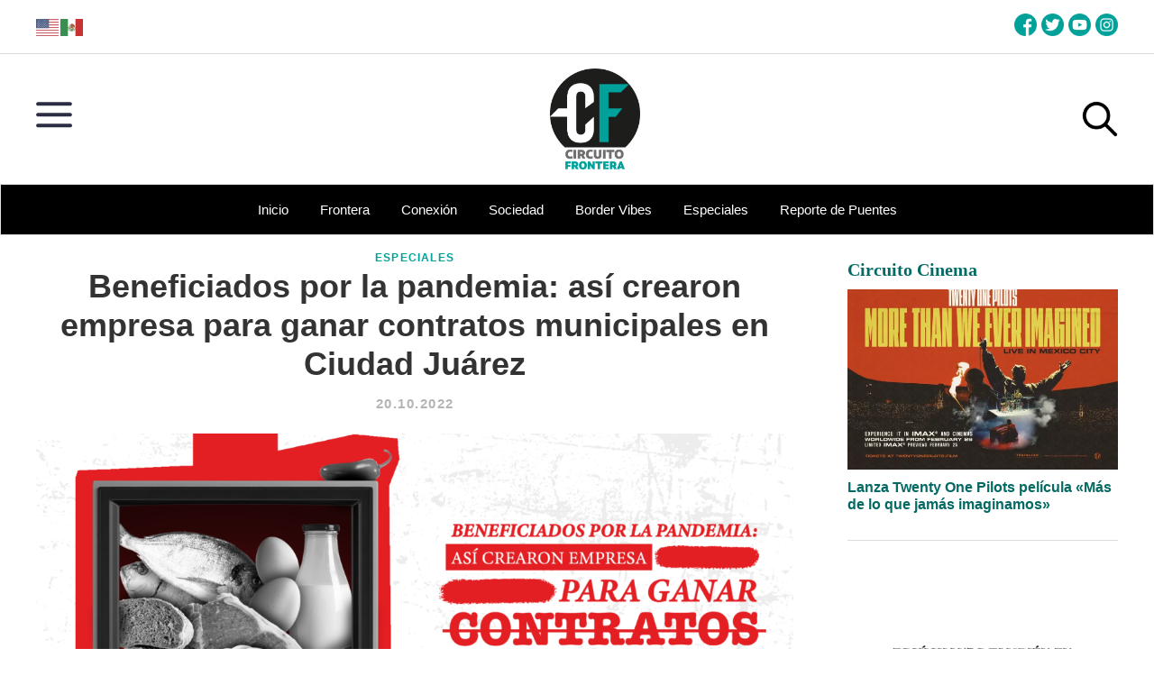

--- FILE ---
content_type: text/html; charset=UTF-8
request_url: https://circuitofrontera.com/2022/10/20/beneficiados-por-la-pandemia-asi-crearon-empresa-para-ganar-contratos-municipales-en-ciudad-juarez/
body_size: 44646
content:
<!DOCTYPE html>
<html lang="es">
<head >
<meta charset="UTF-8" />
<meta name="viewport" content="width=device-width, initial-scale=1" />
<meta name='robots' content='index, follow, max-image-preview:large, max-snippet:-1, max-video-preview:-1' />

	<!-- This site is optimized with the Yoast SEO plugin v26.8 - https://yoast.com/product/yoast-seo-wordpress/ -->
	<title>Beneficiados por la pandemia: así crearon empresa para ganar contratos municipales en Ciudad Juárez - Circuito Frontera</title>
	<meta name="description" content="Dos semanas después de cambiar de nombre, giro y propietarios, la empresa Aval Comercializadora se convirtió en la principal proveedora del Municipio de Juárez y el DIF local para suministrar con despensas a la población afectada por la contingencia sanitaria de la Covid-19. Esto ocurrió durante los últimos años de la administración Armando Cabada Alvídrez, quien se desempeñaba como alcalde. " />
	<link rel="canonical" href="https://circuitofrontera.com/2022/10/20/beneficiados-por-la-pandemia-asi-crearon-empresa-para-ganar-contratos-municipales-en-ciudad-juarez/" />
	<meta property="og:locale" content="es_ES" />
	<meta property="og:type" content="article" />
	<meta property="og:title" content="Beneficiados por la pandemia: así crearon empresa para ganar contratos municipales en Ciudad Juárez - Circuito Frontera" />
	<meta property="og:description" content="Dos semanas después de cambiar de nombre, giro y propietarios, la empresa Aval Comercializadora se convirtió en la principal proveedora del Municipio de Juárez y el DIF local para suministrar con despensas a la población afectada por la contingencia sanitaria de la Covid-19. Esto ocurrió durante los últimos años de la administración Armando Cabada Alvídrez, quien se desempeñaba como alcalde. " />
	<meta property="og:url" content="https://circuitofrontera.com/2022/10/20/beneficiados-por-la-pandemia-asi-crearon-empresa-para-ganar-contratos-municipales-en-ciudad-juarez/" />
	<meta property="og:site_name" content="Circuito Frontera" />
	<meta property="article:published_time" content="2022-10-20T10:07:57+00:00" />
	<meta property="article:modified_time" content="2022-10-22T23:54:15+00:00" />
	<meta property="og:image" content="https://circuitofrontera.com/wp-content/uploads/2022/10/01.Portada-Aval.png" />
	<meta property="og:image:width" content="1920" />
	<meta property="og:image:height" content="1080" />
	<meta property="og:image:type" content="image/png" />
	<meta name="author" content="Redacción" />
	<meta name="twitter:card" content="summary_large_image" />
	<meta name="twitter:label1" content="Escrito por" />
	<meta name="twitter:data1" content="Redacción" />
	<meta name="twitter:label2" content="Tiempo de lectura" />
	<meta name="twitter:data2" content="21 minutos" />
	<script type="application/ld+json" class="yoast-schema-graph">{"@context":"https://schema.org","@graph":[{"@type":"Article","@id":"https://circuitofrontera.com/2022/10/20/beneficiados-por-la-pandemia-asi-crearon-empresa-para-ganar-contratos-municipales-en-ciudad-juarez/#article","isPartOf":{"@id":"https://circuitofrontera.com/2022/10/20/beneficiados-por-la-pandemia-asi-crearon-empresa-para-ganar-contratos-municipales-en-ciudad-juarez/"},"author":{"name":"Redacción","@id":"https://circuitofrontera.com/#/schema/person/950f75c13707bb390473c969d78bdd69"},"headline":"Beneficiados por la pandemia: así crearon empresa para ganar contratos municipales en Ciudad Juárez","datePublished":"2022-10-20T10:07:57+00:00","dateModified":"2022-10-22T23:54:15+00:00","mainEntityOfPage":{"@id":"https://circuitofrontera.com/2022/10/20/beneficiados-por-la-pandemia-asi-crearon-empresa-para-ganar-contratos-municipales-en-ciudad-juarez/"},"wordCount":4464,"publisher":{"@id":"https://circuitofrontera.com/#organization"},"image":{"@id":"https://circuitofrontera.com/2022/10/20/beneficiados-por-la-pandemia-asi-crearon-empresa-para-ganar-contratos-municipales-en-ciudad-juarez/#primaryimage"},"thumbnailUrl":"https://circuitofrontera.com/wp-content/uploads/2022/10/01.Portada-Aval.png","keywords":["Aval Comercializadora","Ayuntamiento","Ciudad Juárez","Contratos","Desarrollo Social","DIF Municipal","Empresas","Frontera","Municipio"],"articleSection":["Especiales"],"inLanguage":"es"},{"@type":"WebPage","@id":"https://circuitofrontera.com/2022/10/20/beneficiados-por-la-pandemia-asi-crearon-empresa-para-ganar-contratos-municipales-en-ciudad-juarez/","url":"https://circuitofrontera.com/2022/10/20/beneficiados-por-la-pandemia-asi-crearon-empresa-para-ganar-contratos-municipales-en-ciudad-juarez/","name":"Beneficiados por la pandemia: así crearon empresa para ganar contratos municipales en Ciudad Juárez - Circuito Frontera","isPartOf":{"@id":"https://circuitofrontera.com/#website"},"primaryImageOfPage":{"@id":"https://circuitofrontera.com/2022/10/20/beneficiados-por-la-pandemia-asi-crearon-empresa-para-ganar-contratos-municipales-en-ciudad-juarez/#primaryimage"},"image":{"@id":"https://circuitofrontera.com/2022/10/20/beneficiados-por-la-pandemia-asi-crearon-empresa-para-ganar-contratos-municipales-en-ciudad-juarez/#primaryimage"},"thumbnailUrl":"https://circuitofrontera.com/wp-content/uploads/2022/10/01.Portada-Aval.png","datePublished":"2022-10-20T10:07:57+00:00","dateModified":"2022-10-22T23:54:15+00:00","description":"Dos semanas después de cambiar de nombre, giro y propietarios, la empresa Aval Comercializadora se convirtió en la principal proveedora del Municipio de Juárez y el DIF local para suministrar con despensas a la población afectada por la contingencia sanitaria de la Covid-19. Esto ocurrió durante los últimos años de la administración Armando Cabada Alvídrez, quien se desempeñaba como alcalde. ","breadcrumb":{"@id":"https://circuitofrontera.com/2022/10/20/beneficiados-por-la-pandemia-asi-crearon-empresa-para-ganar-contratos-municipales-en-ciudad-juarez/#breadcrumb"},"inLanguage":"es","potentialAction":[{"@type":"ReadAction","target":["https://circuitofrontera.com/2022/10/20/beneficiados-por-la-pandemia-asi-crearon-empresa-para-ganar-contratos-municipales-en-ciudad-juarez/"]}]},{"@type":"ImageObject","inLanguage":"es","@id":"https://circuitofrontera.com/2022/10/20/beneficiados-por-la-pandemia-asi-crearon-empresa-para-ganar-contratos-municipales-en-ciudad-juarez/#primaryimage","url":"https://circuitofrontera.com/wp-content/uploads/2022/10/01.Portada-Aval.png","contentUrl":"https://circuitofrontera.com/wp-content/uploads/2022/10/01.Portada-Aval.png","width":1920,"height":1080},{"@type":"BreadcrumbList","@id":"https://circuitofrontera.com/2022/10/20/beneficiados-por-la-pandemia-asi-crearon-empresa-para-ganar-contratos-municipales-en-ciudad-juarez/#breadcrumb","itemListElement":[{"@type":"ListItem","position":1,"name":"Portada","item":"https://circuitofrontera.com/"},{"@type":"ListItem","position":2,"name":"Beneficiados por la pandemia: así crearon empresa para ganar contratos municipales en Ciudad Juárez"}]},{"@type":"WebSite","@id":"https://circuitofrontera.com/#website","url":"https://circuitofrontera.com/","name":"Circuito Frontera","description":"Conéctate con la frontera","publisher":{"@id":"https://circuitofrontera.com/#organization"},"potentialAction":[{"@type":"SearchAction","target":{"@type":"EntryPoint","urlTemplate":"https://circuitofrontera.com/?s={search_term_string}"},"query-input":{"@type":"PropertyValueSpecification","valueRequired":true,"valueName":"search_term_string"}}],"inLanguage":"es"},{"@type":"Organization","@id":"https://circuitofrontera.com/#organization","name":"Circuito Frontera","url":"https://circuitofrontera.com/","logo":{"@type":"ImageObject","inLanguage":"es","@id":"https://circuitofrontera.com/#/schema/logo/image/","url":"https://circuitofrontera.com/wp-content/uploads/2022/01/cf-logo.png","contentUrl":"https://circuitofrontera.com/wp-content/uploads/2022/01/cf-logo.png","width":1735,"height":1936,"caption":"Circuito Frontera"},"image":{"@id":"https://circuitofrontera.com/#/schema/logo/image/"}},{"@type":"Person","@id":"https://circuitofrontera.com/#/schema/person/950f75c13707bb390473c969d78bdd69","name":"Redacción","image":{"@type":"ImageObject","inLanguage":"es","@id":"https://circuitofrontera.com/#/schema/person/image/","url":"https://secure.gravatar.com/avatar/7b74fda3d617e4a65544d1e098a8ef4b343b4bdd13058681538df26d12e99ac0?s=96&d=mm&r=g","contentUrl":"https://secure.gravatar.com/avatar/7b74fda3d617e4a65544d1e098a8ef4b343b4bdd13058681538df26d12e99ac0?s=96&d=mm&r=g","caption":"Redacción"},"url":"https://circuitofrontera.com/author/admin02/"}]}</script>
	<!-- / Yoast SEO plugin. -->


<link rel='dns-prefetch' href='//ajax.googleapis.com' />
<link rel='dns-prefetch' href='//use.fontawesome.com' />
<link rel='dns-prefetch' href='//www.googletagmanager.com' />
<link rel='dns-prefetch' href='//fonts.googleapis.com' />
<link rel='dns-prefetch' href='//pagead2.googlesyndication.com' />
<link rel="alternate" type="application/rss+xml" title="Circuito Frontera &raquo; Feed" href="https://circuitofrontera.com/feed/" />
<link rel="alternate" title="oEmbed (JSON)" type="application/json+oembed" href="https://circuitofrontera.com/wp-json/oembed/1.0/embed?url=https%3A%2F%2Fcircuitofrontera.com%2F2022%2F10%2F20%2Fbeneficiados-por-la-pandemia-asi-crearon-empresa-para-ganar-contratos-municipales-en-ciudad-juarez%2F" />
<link rel="alternate" title="oEmbed (XML)" type="text/xml+oembed" href="https://circuitofrontera.com/wp-json/oembed/1.0/embed?url=https%3A%2F%2Fcircuitofrontera.com%2F2022%2F10%2F20%2Fbeneficiados-por-la-pandemia-asi-crearon-empresa-para-ganar-contratos-municipales-en-ciudad-juarez%2F&#038;format=xml" />
		<style>
			.lazyload,
			.lazyloading {
				max-width: 100%;
			}
		</style>
		<style id='wp-img-auto-sizes-contain-inline-css'>
img:is([sizes=auto i],[sizes^="auto," i]){contain-intrinsic-size:3000px 1500px}
/*# sourceURL=wp-img-auto-sizes-contain-inline-css */
</style>
<link rel='stylesheet' id='atomic-blocks-fontawesome-css' href='https://circuitofrontera.com/wp-content/plugins/atomic-blocks/dist/assets/fontawesome/css/all.min.css?ver=1676480929' media='all' />
<link rel='stylesheet' id='genesis-sample-css' href='https://circuitofrontera.com/wp-content/themes/genesis-sample-develop-2026/style.css?ver=3.8.7' media='all' />
<style id='genesis-sample-inline-css'>

		.wp-custom-logo .site-container .title-area {
			max-width: 100px;
		}
		
/*# sourceURL=genesis-sample-inline-css */
</style>
<style id='wp-emoji-styles-inline-css'>

	img.wp-smiley, img.emoji {
		display: inline !important;
		border: none !important;
		box-shadow: none !important;
		height: 1em !important;
		width: 1em !important;
		margin: 0 0.07em !important;
		vertical-align: -0.1em !important;
		background: none !important;
		padding: 0 !important;
	}
/*# sourceURL=wp-emoji-styles-inline-css */
</style>
<style id='wp-block-library-inline-css'>
:root{--wp-block-synced-color:#7a00df;--wp-block-synced-color--rgb:122,0,223;--wp-bound-block-color:var(--wp-block-synced-color);--wp-editor-canvas-background:#ddd;--wp-admin-theme-color:#007cba;--wp-admin-theme-color--rgb:0,124,186;--wp-admin-theme-color-darker-10:#006ba1;--wp-admin-theme-color-darker-10--rgb:0,107,160.5;--wp-admin-theme-color-darker-20:#005a87;--wp-admin-theme-color-darker-20--rgb:0,90,135;--wp-admin-border-width-focus:2px}@media (min-resolution:192dpi){:root{--wp-admin-border-width-focus:1.5px}}.wp-element-button{cursor:pointer}:root .has-very-light-gray-background-color{background-color:#eee}:root .has-very-dark-gray-background-color{background-color:#313131}:root .has-very-light-gray-color{color:#eee}:root .has-very-dark-gray-color{color:#313131}:root .has-vivid-green-cyan-to-vivid-cyan-blue-gradient-background{background:linear-gradient(135deg,#00d084,#0693e3)}:root .has-purple-crush-gradient-background{background:linear-gradient(135deg,#34e2e4,#4721fb 50%,#ab1dfe)}:root .has-hazy-dawn-gradient-background{background:linear-gradient(135deg,#faaca8,#dad0ec)}:root .has-subdued-olive-gradient-background{background:linear-gradient(135deg,#fafae1,#67a671)}:root .has-atomic-cream-gradient-background{background:linear-gradient(135deg,#fdd79a,#004a59)}:root .has-nightshade-gradient-background{background:linear-gradient(135deg,#330968,#31cdcf)}:root .has-midnight-gradient-background{background:linear-gradient(135deg,#020381,#2874fc)}:root{--wp--preset--font-size--normal:16px;--wp--preset--font-size--huge:42px}.has-regular-font-size{font-size:1em}.has-larger-font-size{font-size:2.625em}.has-normal-font-size{font-size:var(--wp--preset--font-size--normal)}.has-huge-font-size{font-size:var(--wp--preset--font-size--huge)}.has-text-align-center{text-align:center}.has-text-align-left{text-align:left}.has-text-align-right{text-align:right}.has-fit-text{white-space:nowrap!important}#end-resizable-editor-section{display:none}.aligncenter{clear:both}.items-justified-left{justify-content:flex-start}.items-justified-center{justify-content:center}.items-justified-right{justify-content:flex-end}.items-justified-space-between{justify-content:space-between}.screen-reader-text{border:0;clip-path:inset(50%);height:1px;margin:-1px;overflow:hidden;padding:0;position:absolute;width:1px;word-wrap:normal!important}.screen-reader-text:focus{background-color:#ddd;clip-path:none;color:#444;display:block;font-size:1em;height:auto;left:5px;line-height:normal;padding:15px 23px 14px;text-decoration:none;top:5px;width:auto;z-index:100000}html :where(.has-border-color){border-style:solid}html :where([style*=border-top-color]){border-top-style:solid}html :where([style*=border-right-color]){border-right-style:solid}html :where([style*=border-bottom-color]){border-bottom-style:solid}html :where([style*=border-left-color]){border-left-style:solid}html :where([style*=border-width]){border-style:solid}html :where([style*=border-top-width]){border-top-style:solid}html :where([style*=border-right-width]){border-right-style:solid}html :where([style*=border-bottom-width]){border-bottom-style:solid}html :where([style*=border-left-width]){border-left-style:solid}html :where(img[class*=wp-image-]){height:auto;max-width:100%}:where(figure){margin:0 0 1em}html :where(.is-position-sticky){--wp-admin--admin-bar--position-offset:var(--wp-admin--admin-bar--height,0px)}@media screen and (max-width:600px){html :where(.is-position-sticky){--wp-admin--admin-bar--position-offset:0px}}

/*# sourceURL=wp-block-library-inline-css */
</style><style id='wp-block-heading-inline-css'>
h1:where(.wp-block-heading).has-background,h2:where(.wp-block-heading).has-background,h3:where(.wp-block-heading).has-background,h4:where(.wp-block-heading).has-background,h5:where(.wp-block-heading).has-background,h6:where(.wp-block-heading).has-background{padding:1.25em 2.375em}h1.has-text-align-left[style*=writing-mode]:where([style*=vertical-lr]),h1.has-text-align-right[style*=writing-mode]:where([style*=vertical-rl]),h2.has-text-align-left[style*=writing-mode]:where([style*=vertical-lr]),h2.has-text-align-right[style*=writing-mode]:where([style*=vertical-rl]),h3.has-text-align-left[style*=writing-mode]:where([style*=vertical-lr]),h3.has-text-align-right[style*=writing-mode]:where([style*=vertical-rl]),h4.has-text-align-left[style*=writing-mode]:where([style*=vertical-lr]),h4.has-text-align-right[style*=writing-mode]:where([style*=vertical-rl]),h5.has-text-align-left[style*=writing-mode]:where([style*=vertical-lr]),h5.has-text-align-right[style*=writing-mode]:where([style*=vertical-rl]),h6.has-text-align-left[style*=writing-mode]:where([style*=vertical-lr]),h6.has-text-align-right[style*=writing-mode]:where([style*=vertical-rl]){rotate:180deg}
/*# sourceURL=https://circuitofrontera.com/wp-includes/blocks/heading/style.min.css */
</style>
<style id='wp-block-image-inline-css'>
.wp-block-image>a,.wp-block-image>figure>a{display:inline-block}.wp-block-image img{box-sizing:border-box;height:auto;max-width:100%;vertical-align:bottom}@media not (prefers-reduced-motion){.wp-block-image img.hide{visibility:hidden}.wp-block-image img.show{animation:show-content-image .4s}}.wp-block-image[style*=border-radius] img,.wp-block-image[style*=border-radius]>a{border-radius:inherit}.wp-block-image.has-custom-border img{box-sizing:border-box}.wp-block-image.aligncenter{text-align:center}.wp-block-image.alignfull>a,.wp-block-image.alignwide>a{width:100%}.wp-block-image.alignfull img,.wp-block-image.alignwide img{height:auto;width:100%}.wp-block-image .aligncenter,.wp-block-image .alignleft,.wp-block-image .alignright,.wp-block-image.aligncenter,.wp-block-image.alignleft,.wp-block-image.alignright{display:table}.wp-block-image .aligncenter>figcaption,.wp-block-image .alignleft>figcaption,.wp-block-image .alignright>figcaption,.wp-block-image.aligncenter>figcaption,.wp-block-image.alignleft>figcaption,.wp-block-image.alignright>figcaption{caption-side:bottom;display:table-caption}.wp-block-image .alignleft{float:left;margin:.5em 1em .5em 0}.wp-block-image .alignright{float:right;margin:.5em 0 .5em 1em}.wp-block-image .aligncenter{margin-left:auto;margin-right:auto}.wp-block-image :where(figcaption){margin-bottom:1em;margin-top:.5em}.wp-block-image.is-style-circle-mask img{border-radius:9999px}@supports ((-webkit-mask-image:none) or (mask-image:none)) or (-webkit-mask-image:none){.wp-block-image.is-style-circle-mask img{border-radius:0;-webkit-mask-image:url('data:image/svg+xml;utf8,<svg viewBox="0 0 100 100" xmlns="http://www.w3.org/2000/svg"><circle cx="50" cy="50" r="50"/></svg>');mask-image:url('data:image/svg+xml;utf8,<svg viewBox="0 0 100 100" xmlns="http://www.w3.org/2000/svg"><circle cx="50" cy="50" r="50"/></svg>');mask-mode:alpha;-webkit-mask-position:center;mask-position:center;-webkit-mask-repeat:no-repeat;mask-repeat:no-repeat;-webkit-mask-size:contain;mask-size:contain}}:root :where(.wp-block-image.is-style-rounded img,.wp-block-image .is-style-rounded img){border-radius:9999px}.wp-block-image figure{margin:0}.wp-lightbox-container{display:flex;flex-direction:column;position:relative}.wp-lightbox-container img{cursor:zoom-in}.wp-lightbox-container img:hover+button{opacity:1}.wp-lightbox-container button{align-items:center;backdrop-filter:blur(16px) saturate(180%);background-color:#5a5a5a40;border:none;border-radius:4px;cursor:zoom-in;display:flex;height:20px;justify-content:center;opacity:0;padding:0;position:absolute;right:16px;text-align:center;top:16px;width:20px;z-index:100}@media not (prefers-reduced-motion){.wp-lightbox-container button{transition:opacity .2s ease}}.wp-lightbox-container button:focus-visible{outline:3px auto #5a5a5a40;outline:3px auto -webkit-focus-ring-color;outline-offset:3px}.wp-lightbox-container button:hover{cursor:pointer;opacity:1}.wp-lightbox-container button:focus{opacity:1}.wp-lightbox-container button:focus,.wp-lightbox-container button:hover,.wp-lightbox-container button:not(:hover):not(:active):not(.has-background){background-color:#5a5a5a40;border:none}.wp-lightbox-overlay{box-sizing:border-box;cursor:zoom-out;height:100vh;left:0;overflow:hidden;position:fixed;top:0;visibility:hidden;width:100%;z-index:100000}.wp-lightbox-overlay .close-button{align-items:center;cursor:pointer;display:flex;justify-content:center;min-height:40px;min-width:40px;padding:0;position:absolute;right:calc(env(safe-area-inset-right) + 16px);top:calc(env(safe-area-inset-top) + 16px);z-index:5000000}.wp-lightbox-overlay .close-button:focus,.wp-lightbox-overlay .close-button:hover,.wp-lightbox-overlay .close-button:not(:hover):not(:active):not(.has-background){background:none;border:none}.wp-lightbox-overlay .lightbox-image-container{height:var(--wp--lightbox-container-height);left:50%;overflow:hidden;position:absolute;top:50%;transform:translate(-50%,-50%);transform-origin:top left;width:var(--wp--lightbox-container-width);z-index:9999999999}.wp-lightbox-overlay .wp-block-image{align-items:center;box-sizing:border-box;display:flex;height:100%;justify-content:center;margin:0;position:relative;transform-origin:0 0;width:100%;z-index:3000000}.wp-lightbox-overlay .wp-block-image img{height:var(--wp--lightbox-image-height);min-height:var(--wp--lightbox-image-height);min-width:var(--wp--lightbox-image-width);width:var(--wp--lightbox-image-width)}.wp-lightbox-overlay .wp-block-image figcaption{display:none}.wp-lightbox-overlay button{background:none;border:none}.wp-lightbox-overlay .scrim{background-color:#fff;height:100%;opacity:.9;position:absolute;width:100%;z-index:2000000}.wp-lightbox-overlay.active{visibility:visible}@media not (prefers-reduced-motion){.wp-lightbox-overlay.active{animation:turn-on-visibility .25s both}.wp-lightbox-overlay.active img{animation:turn-on-visibility .35s both}.wp-lightbox-overlay.show-closing-animation:not(.active){animation:turn-off-visibility .35s both}.wp-lightbox-overlay.show-closing-animation:not(.active) img{animation:turn-off-visibility .25s both}.wp-lightbox-overlay.zoom.active{animation:none;opacity:1;visibility:visible}.wp-lightbox-overlay.zoom.active .lightbox-image-container{animation:lightbox-zoom-in .4s}.wp-lightbox-overlay.zoom.active .lightbox-image-container img{animation:none}.wp-lightbox-overlay.zoom.active .scrim{animation:turn-on-visibility .4s forwards}.wp-lightbox-overlay.zoom.show-closing-animation:not(.active){animation:none}.wp-lightbox-overlay.zoom.show-closing-animation:not(.active) .lightbox-image-container{animation:lightbox-zoom-out .4s}.wp-lightbox-overlay.zoom.show-closing-animation:not(.active) .lightbox-image-container img{animation:none}.wp-lightbox-overlay.zoom.show-closing-animation:not(.active) .scrim{animation:turn-off-visibility .4s forwards}}@keyframes show-content-image{0%{visibility:hidden}99%{visibility:hidden}to{visibility:visible}}@keyframes turn-on-visibility{0%{opacity:0}to{opacity:1}}@keyframes turn-off-visibility{0%{opacity:1;visibility:visible}99%{opacity:0;visibility:visible}to{opacity:0;visibility:hidden}}@keyframes lightbox-zoom-in{0%{transform:translate(calc((-100vw + var(--wp--lightbox-scrollbar-width))/2 + var(--wp--lightbox-initial-left-position)),calc(-50vh + var(--wp--lightbox-initial-top-position))) scale(var(--wp--lightbox-scale))}to{transform:translate(-50%,-50%) scale(1)}}@keyframes lightbox-zoom-out{0%{transform:translate(-50%,-50%) scale(1);visibility:visible}99%{visibility:visible}to{transform:translate(calc((-100vw + var(--wp--lightbox-scrollbar-width))/2 + var(--wp--lightbox-initial-left-position)),calc(-50vh + var(--wp--lightbox-initial-top-position))) scale(var(--wp--lightbox-scale));visibility:hidden}}
/*# sourceURL=https://circuitofrontera.com/wp-includes/blocks/image/style.min.css */
</style>
<style id='wp-block-embed-inline-css'>
.wp-block-embed.alignleft,.wp-block-embed.alignright,.wp-block[data-align=left]>[data-type="core/embed"],.wp-block[data-align=right]>[data-type="core/embed"]{max-width:360px;width:100%}.wp-block-embed.alignleft .wp-block-embed__wrapper,.wp-block-embed.alignright .wp-block-embed__wrapper,.wp-block[data-align=left]>[data-type="core/embed"] .wp-block-embed__wrapper,.wp-block[data-align=right]>[data-type="core/embed"] .wp-block-embed__wrapper{min-width:280px}.wp-block-cover .wp-block-embed{min-height:240px;min-width:320px}.wp-block-embed{overflow-wrap:break-word}.wp-block-embed :where(figcaption){margin-bottom:1em;margin-top:.5em}.wp-block-embed iframe{max-width:100%}.wp-block-embed__wrapper{position:relative}.wp-embed-responsive .wp-has-aspect-ratio .wp-block-embed__wrapper:before{content:"";display:block;padding-top:50%}.wp-embed-responsive .wp-has-aspect-ratio iframe{bottom:0;height:100%;left:0;position:absolute;right:0;top:0;width:100%}.wp-embed-responsive .wp-embed-aspect-21-9 .wp-block-embed__wrapper:before{padding-top:42.85%}.wp-embed-responsive .wp-embed-aspect-18-9 .wp-block-embed__wrapper:before{padding-top:50%}.wp-embed-responsive .wp-embed-aspect-16-9 .wp-block-embed__wrapper:before{padding-top:56.25%}.wp-embed-responsive .wp-embed-aspect-4-3 .wp-block-embed__wrapper:before{padding-top:75%}.wp-embed-responsive .wp-embed-aspect-1-1 .wp-block-embed__wrapper:before{padding-top:100%}.wp-embed-responsive .wp-embed-aspect-9-16 .wp-block-embed__wrapper:before{padding-top:177.77%}.wp-embed-responsive .wp-embed-aspect-1-2 .wp-block-embed__wrapper:before{padding-top:200%}
/*# sourceURL=https://circuitofrontera.com/wp-includes/blocks/embed/style.min.css */
</style>
<style id='wp-block-paragraph-inline-css'>
.is-small-text{font-size:.875em}.is-regular-text{font-size:1em}.is-large-text{font-size:2.25em}.is-larger-text{font-size:3em}.has-drop-cap:not(:focus):first-letter{float:left;font-size:8.4em;font-style:normal;font-weight:100;line-height:.68;margin:.05em .1em 0 0;text-transform:uppercase}body.rtl .has-drop-cap:not(:focus):first-letter{float:none;margin-left:.1em}p.has-drop-cap.has-background{overflow:hidden}:root :where(p.has-background){padding:1.25em 2.375em}:where(p.has-text-color:not(.has-link-color)) a{color:inherit}p.has-text-align-left[style*="writing-mode:vertical-lr"],p.has-text-align-right[style*="writing-mode:vertical-rl"]{rotate:180deg}
/*# sourceURL=https://circuitofrontera.com/wp-includes/blocks/paragraph/style.min.css */
</style>
<style id='wp-block-quote-inline-css'>
.wp-block-quote{box-sizing:border-box;overflow-wrap:break-word}.wp-block-quote.is-large:where(:not(.is-style-plain)),.wp-block-quote.is-style-large:where(:not(.is-style-plain)){margin-bottom:1em;padding:0 1em}.wp-block-quote.is-large:where(:not(.is-style-plain)) p,.wp-block-quote.is-style-large:where(:not(.is-style-plain)) p{font-size:1.5em;font-style:italic;line-height:1.6}.wp-block-quote.is-large:where(:not(.is-style-plain)) cite,.wp-block-quote.is-large:where(:not(.is-style-plain)) footer,.wp-block-quote.is-style-large:where(:not(.is-style-plain)) cite,.wp-block-quote.is-style-large:where(:not(.is-style-plain)) footer{font-size:1.125em;text-align:right}.wp-block-quote>cite{display:block}
/*# sourceURL=https://circuitofrontera.com/wp-includes/blocks/quote/style.min.css */
</style>
<style id='wp-block-spacer-inline-css'>
.wp-block-spacer{clear:both}
/*# sourceURL=https://circuitofrontera.com/wp-includes/blocks/spacer/style.min.css */
</style>
<style id='global-styles-inline-css'>
:root{--wp--preset--aspect-ratio--square: 1;--wp--preset--aspect-ratio--4-3: 4/3;--wp--preset--aspect-ratio--3-4: 3/4;--wp--preset--aspect-ratio--3-2: 3/2;--wp--preset--aspect-ratio--2-3: 2/3;--wp--preset--aspect-ratio--16-9: 16/9;--wp--preset--aspect-ratio--9-16: 9/16;--wp--preset--color--black: #000000;--wp--preset--color--cyan-bluish-gray: #abb8c3;--wp--preset--color--white: #ffffff;--wp--preset--color--pale-pink: #f78da7;--wp--preset--color--vivid-red: #cf2e2e;--wp--preset--color--luminous-vivid-orange: #ff6900;--wp--preset--color--luminous-vivid-amber: #fcb900;--wp--preset--color--light-green-cyan: #7bdcb5;--wp--preset--color--vivid-green-cyan: #00d084;--wp--preset--color--pale-cyan-blue: #8ed1fc;--wp--preset--color--vivid-cyan-blue: #0693e3;--wp--preset--color--vivid-purple: #9b51e0;--wp--preset--color--theme-primary: #0073e5;--wp--preset--color--theme-secondary: #0073e5;--wp--preset--gradient--vivid-cyan-blue-to-vivid-purple: linear-gradient(135deg,rgb(6,147,227) 0%,rgb(155,81,224) 100%);--wp--preset--gradient--light-green-cyan-to-vivid-green-cyan: linear-gradient(135deg,rgb(122,220,180) 0%,rgb(0,208,130) 100%);--wp--preset--gradient--luminous-vivid-amber-to-luminous-vivid-orange: linear-gradient(135deg,rgb(252,185,0) 0%,rgb(255,105,0) 100%);--wp--preset--gradient--luminous-vivid-orange-to-vivid-red: linear-gradient(135deg,rgb(255,105,0) 0%,rgb(207,46,46) 100%);--wp--preset--gradient--very-light-gray-to-cyan-bluish-gray: linear-gradient(135deg,rgb(238,238,238) 0%,rgb(169,184,195) 100%);--wp--preset--gradient--cool-to-warm-spectrum: linear-gradient(135deg,rgb(74,234,220) 0%,rgb(151,120,209) 20%,rgb(207,42,186) 40%,rgb(238,44,130) 60%,rgb(251,105,98) 80%,rgb(254,248,76) 100%);--wp--preset--gradient--blush-light-purple: linear-gradient(135deg,rgb(255,206,236) 0%,rgb(152,150,240) 100%);--wp--preset--gradient--blush-bordeaux: linear-gradient(135deg,rgb(254,205,165) 0%,rgb(254,45,45) 50%,rgb(107,0,62) 100%);--wp--preset--gradient--luminous-dusk: linear-gradient(135deg,rgb(255,203,112) 0%,rgb(199,81,192) 50%,rgb(65,88,208) 100%);--wp--preset--gradient--pale-ocean: linear-gradient(135deg,rgb(255,245,203) 0%,rgb(182,227,212) 50%,rgb(51,167,181) 100%);--wp--preset--gradient--electric-grass: linear-gradient(135deg,rgb(202,248,128) 0%,rgb(113,206,126) 100%);--wp--preset--gradient--midnight: linear-gradient(135deg,rgb(2,3,129) 0%,rgb(40,116,252) 100%);--wp--preset--font-size--small: 12px;--wp--preset--font-size--medium: 20px;--wp--preset--font-size--large: 20px;--wp--preset--font-size--x-large: 42px;--wp--preset--font-size--normal: 18px;--wp--preset--font-size--larger: 24px;--wp--preset--spacing--20: 0.44rem;--wp--preset--spacing--30: 0.67rem;--wp--preset--spacing--40: 1rem;--wp--preset--spacing--50: 1.5rem;--wp--preset--spacing--60: 2.25rem;--wp--preset--spacing--70: 3.38rem;--wp--preset--spacing--80: 5.06rem;--wp--preset--shadow--natural: 6px 6px 9px rgba(0, 0, 0, 0.2);--wp--preset--shadow--deep: 12px 12px 50px rgba(0, 0, 0, 0.4);--wp--preset--shadow--sharp: 6px 6px 0px rgba(0, 0, 0, 0.2);--wp--preset--shadow--outlined: 6px 6px 0px -3px rgb(255, 255, 255), 6px 6px rgb(0, 0, 0);--wp--preset--shadow--crisp: 6px 6px 0px rgb(0, 0, 0);}:where(.is-layout-flex){gap: 0.5em;}:where(.is-layout-grid){gap: 0.5em;}body .is-layout-flex{display: flex;}.is-layout-flex{flex-wrap: wrap;align-items: center;}.is-layout-flex > :is(*, div){margin: 0;}body .is-layout-grid{display: grid;}.is-layout-grid > :is(*, div){margin: 0;}:where(.wp-block-columns.is-layout-flex){gap: 2em;}:where(.wp-block-columns.is-layout-grid){gap: 2em;}:where(.wp-block-post-template.is-layout-flex){gap: 1.25em;}:where(.wp-block-post-template.is-layout-grid){gap: 1.25em;}.has-black-color{color: var(--wp--preset--color--black) !important;}.has-cyan-bluish-gray-color{color: var(--wp--preset--color--cyan-bluish-gray) !important;}.has-white-color{color: var(--wp--preset--color--white) !important;}.has-pale-pink-color{color: var(--wp--preset--color--pale-pink) !important;}.has-vivid-red-color{color: var(--wp--preset--color--vivid-red) !important;}.has-luminous-vivid-orange-color{color: var(--wp--preset--color--luminous-vivid-orange) !important;}.has-luminous-vivid-amber-color{color: var(--wp--preset--color--luminous-vivid-amber) !important;}.has-light-green-cyan-color{color: var(--wp--preset--color--light-green-cyan) !important;}.has-vivid-green-cyan-color{color: var(--wp--preset--color--vivid-green-cyan) !important;}.has-pale-cyan-blue-color{color: var(--wp--preset--color--pale-cyan-blue) !important;}.has-vivid-cyan-blue-color{color: var(--wp--preset--color--vivid-cyan-blue) !important;}.has-vivid-purple-color{color: var(--wp--preset--color--vivid-purple) !important;}.has-black-background-color{background-color: var(--wp--preset--color--black) !important;}.has-cyan-bluish-gray-background-color{background-color: var(--wp--preset--color--cyan-bluish-gray) !important;}.has-white-background-color{background-color: var(--wp--preset--color--white) !important;}.has-pale-pink-background-color{background-color: var(--wp--preset--color--pale-pink) !important;}.has-vivid-red-background-color{background-color: var(--wp--preset--color--vivid-red) !important;}.has-luminous-vivid-orange-background-color{background-color: var(--wp--preset--color--luminous-vivid-orange) !important;}.has-luminous-vivid-amber-background-color{background-color: var(--wp--preset--color--luminous-vivid-amber) !important;}.has-light-green-cyan-background-color{background-color: var(--wp--preset--color--light-green-cyan) !important;}.has-vivid-green-cyan-background-color{background-color: var(--wp--preset--color--vivid-green-cyan) !important;}.has-pale-cyan-blue-background-color{background-color: var(--wp--preset--color--pale-cyan-blue) !important;}.has-vivid-cyan-blue-background-color{background-color: var(--wp--preset--color--vivid-cyan-blue) !important;}.has-vivid-purple-background-color{background-color: var(--wp--preset--color--vivid-purple) !important;}.has-black-border-color{border-color: var(--wp--preset--color--black) !important;}.has-cyan-bluish-gray-border-color{border-color: var(--wp--preset--color--cyan-bluish-gray) !important;}.has-white-border-color{border-color: var(--wp--preset--color--white) !important;}.has-pale-pink-border-color{border-color: var(--wp--preset--color--pale-pink) !important;}.has-vivid-red-border-color{border-color: var(--wp--preset--color--vivid-red) !important;}.has-luminous-vivid-orange-border-color{border-color: var(--wp--preset--color--luminous-vivid-orange) !important;}.has-luminous-vivid-amber-border-color{border-color: var(--wp--preset--color--luminous-vivid-amber) !important;}.has-light-green-cyan-border-color{border-color: var(--wp--preset--color--light-green-cyan) !important;}.has-vivid-green-cyan-border-color{border-color: var(--wp--preset--color--vivid-green-cyan) !important;}.has-pale-cyan-blue-border-color{border-color: var(--wp--preset--color--pale-cyan-blue) !important;}.has-vivid-cyan-blue-border-color{border-color: var(--wp--preset--color--vivid-cyan-blue) !important;}.has-vivid-purple-border-color{border-color: var(--wp--preset--color--vivid-purple) !important;}.has-vivid-cyan-blue-to-vivid-purple-gradient-background{background: var(--wp--preset--gradient--vivid-cyan-blue-to-vivid-purple) !important;}.has-light-green-cyan-to-vivid-green-cyan-gradient-background{background: var(--wp--preset--gradient--light-green-cyan-to-vivid-green-cyan) !important;}.has-luminous-vivid-amber-to-luminous-vivid-orange-gradient-background{background: var(--wp--preset--gradient--luminous-vivid-amber-to-luminous-vivid-orange) !important;}.has-luminous-vivid-orange-to-vivid-red-gradient-background{background: var(--wp--preset--gradient--luminous-vivid-orange-to-vivid-red) !important;}.has-very-light-gray-to-cyan-bluish-gray-gradient-background{background: var(--wp--preset--gradient--very-light-gray-to-cyan-bluish-gray) !important;}.has-cool-to-warm-spectrum-gradient-background{background: var(--wp--preset--gradient--cool-to-warm-spectrum) !important;}.has-blush-light-purple-gradient-background{background: var(--wp--preset--gradient--blush-light-purple) !important;}.has-blush-bordeaux-gradient-background{background: var(--wp--preset--gradient--blush-bordeaux) !important;}.has-luminous-dusk-gradient-background{background: var(--wp--preset--gradient--luminous-dusk) !important;}.has-pale-ocean-gradient-background{background: var(--wp--preset--gradient--pale-ocean) !important;}.has-electric-grass-gradient-background{background: var(--wp--preset--gradient--electric-grass) !important;}.has-midnight-gradient-background{background: var(--wp--preset--gradient--midnight) !important;}.has-small-font-size{font-size: var(--wp--preset--font-size--small) !important;}.has-medium-font-size{font-size: var(--wp--preset--font-size--medium) !important;}.has-large-font-size{font-size: var(--wp--preset--font-size--large) !important;}.has-x-large-font-size{font-size: var(--wp--preset--font-size--x-large) !important;}
/*# sourceURL=global-styles-inline-css */
</style>

<style id='classic-theme-styles-inline-css'>
/*! This file is auto-generated */
.wp-block-button__link{color:#fff;background-color:#32373c;border-radius:9999px;box-shadow:none;text-decoration:none;padding:calc(.667em + 2px) calc(1.333em + 2px);font-size:1.125em}.wp-block-file__button{background:#32373c;color:#fff;text-decoration:none}
/*# sourceURL=/wp-includes/css/classic-themes.min.css */
</style>
<link rel='stylesheet' id='genesis-sample-fonts-css' href='https://fonts.googleapis.com/css?family=Source+Sans+Pro%3A400%2C400i%2C600%2C700&#038;display=swap&#038;ver=3.8.7' media='all' />
<link rel='stylesheet' id='dashicons-css' href='https://circuitofrontera.com/wp-includes/css/dashicons.min.css?ver=371ff70171534ac0c30a81bce8c2a1d1' media='all' />
<link rel='stylesheet' id='genesis-sample-gutenberg-css' href='https://circuitofrontera.com/wp-content/themes/genesis-sample-develop-2026/lib/gutenberg/front-end.css?ver=3.8.7' media='all' />
<style id='genesis-sample-gutenberg-inline-css'>
.ab-block-post-grid .ab-post-grid-items h2 a:hover {
	color: #0073e5;
}

.site-container .wp-block-button .wp-block-button__link {
	background-color: #0073e5;
}

.wp-block-button .wp-block-button__link:not(.has-background),
.wp-block-button .wp-block-button__link:not(.has-background):focus,
.wp-block-button .wp-block-button__link:not(.has-background):hover {
	color: #ffffff;
}

.site-container .wp-block-button.is-style-outline .wp-block-button__link {
	color: #0073e5;
}

.site-container .wp-block-button.is-style-outline .wp-block-button__link:focus,
.site-container .wp-block-button.is-style-outline .wp-block-button__link:hover {
	color: #2396ff;
}		.site-container .has-small-font-size {
			font-size: 12px;
		}		.site-container .has-normal-font-size {
			font-size: 18px;
		}		.site-container .has-large-font-size {
			font-size: 20px;
		}		.site-container .has-larger-font-size {
			font-size: 24px;
		}		.site-container .has-theme-primary-color,
		.site-container .wp-block-button .wp-block-button__link.has-theme-primary-color,
		.site-container .wp-block-button.is-style-outline .wp-block-button__link.has-theme-primary-color {
			color: #0073e5;
		}

		.site-container .has-theme-primary-background-color,
		.site-container .wp-block-button .wp-block-button__link.has-theme-primary-background-color,
		.site-container .wp-block-pullquote.is-style-solid-color.has-theme-primary-background-color {
			background-color: #0073e5;
		}		.site-container .has-theme-secondary-color,
		.site-container .wp-block-button .wp-block-button__link.has-theme-secondary-color,
		.site-container .wp-block-button.is-style-outline .wp-block-button__link.has-theme-secondary-color {
			color: #0073e5;
		}

		.site-container .has-theme-secondary-background-color,
		.site-container .wp-block-button .wp-block-button__link.has-theme-secondary-background-color,
		.site-container .wp-block-pullquote.is-style-solid-color.has-theme-secondary-background-color {
			background-color: #0073e5;
		}
/*# sourceURL=genesis-sample-gutenberg-inline-css */
</style>
<link rel='stylesheet' id='fancybox-css' href='https://circuitofrontera.com/wp-content/plugins/easy-fancybox/fancybox/1.5.4/jquery.fancybox.min.css?ver=371ff70171534ac0c30a81bce8c2a1d1' media='screen' />
<script src="https://ajax.googleapis.com/ajax/libs/jquery/3.7.1/jquery.min.js?ver=1" id="jquery-js"></script>

<!-- Fragmento de código de la etiqueta de Google (gtag.js) añadida por Site Kit -->
<!-- Fragmento de código de Google Analytics añadido por Site Kit -->
<script src="https://www.googletagmanager.com/gtag/js?id=GT-PL3KKDN" id="google_gtagjs-js" async></script>
<script id="google_gtagjs-js-after">
window.dataLayer = window.dataLayer || [];function gtag(){dataLayer.push(arguments);}
gtag("set","linker",{"domains":["circuitofrontera.com"]});
gtag("js", new Date());
gtag("set", "developer_id.dZTNiMT", true);
gtag("config", "GT-PL3KKDN", {"googlesitekit_post_type":"post","googlesitekit_post_author":"Redacci\u00f3n","googlesitekit_post_date":"20221020"});
//# sourceURL=google_gtagjs-js-after
</script>
<link rel="https://api.w.org/" href="https://circuitofrontera.com/wp-json/" /><link rel="alternate" title="JSON" type="application/json" href="https://circuitofrontera.com/wp-json/wp/v2/posts/6482" /><meta name="generator" content="Site Kit by Google 1.170.0" />		<script>
			document.documentElement.className = document.documentElement.className.replace('no-js', 'js');
		</script>
				<style>
			.no-js img.lazyload {
				display: none;
			}

			figure.wp-block-image img.lazyloading {
				min-width: 150px;
			}

			.lazyload,
			.lazyloading {
				--smush-placeholder-width: 100px;
				--smush-placeholder-aspect-ratio: 1/1;
				width: var(--smush-image-width, var(--smush-placeholder-width)) !important;
				aspect-ratio: var(--smush-image-aspect-ratio, var(--smush-placeholder-aspect-ratio)) !important;
			}

						.lazyload, .lazyloading {
				opacity: 0;
			}

			.lazyloaded {
				opacity: 1;
				transition: opacity 400ms;
				transition-delay: 0ms;
			}

					</style>
		<link rel="pingback" href="https://circuitofrontera.com/xmlrpc.php" />
<!-- Global site tag (gtag.js) - Google Analytics -->
<script async src="https://www.googletagmanager.com/gtag/js?id=UA-201154224-1"></script>
<script>
  window.dataLayer = window.dataLayer || [];
  function gtag(){dataLayer.push(arguments);}
  gtag('js', new Date());

  gtag('config', 'UA-201154224-1');
</script>

<meta name="facebook-domain-verification" content="6aq61fxkpugaj1tthkvonwkmat9d4n" />    <script async src="https://pagead2.googlesyndication.com/pagead/js/adsbygoogle.js?client=ca-pub-4411500325702092" crossorigin="anonymous"></script>
  <script type='text/javascript' src='https://platform-api.sharethis.com/js/sharethis.js#property=61f7087dca74b10019d77fb2&product=sop' async='async'></script>
  <script async src="https://securepubads.g.doubleclick.net/tag/js/gpt.js"></script>
  <script>
    window.googletag = window.googletag || {cmd: []};
    googletag.cmd.push(function() {
    googletag.defineSlot('/22678144014/cf_300x250_1', [300, 250], 'div-gpt-ad-1643578880217-0').addService(googletag.pubads());
    googletag.defineSlot('/22678144014/cf_300x250_2', [300, 250], 'div-gpt-ad-1643610950929-0').addService(googletag.pubads());
    googletag.defineSlot('/22678144014/cf_300x250_3', [300, 250], 'div-gpt-ad-1643611390855-0').addService(googletag.pubads());
    googletag.defineSlot('/22678144014/cf_300x250_4', [300, 250], 'div-gpt-ad-1643611710582-0').addService(googletag.pubads());
    googletag.defineSlot('/22678144014/home_728x90', [728, 90], 'div-gpt-ad-1643611888434-0').addService(googletag.pubads());
    googletag.defineSlot('/22678144014/home_728x90_2', [728, 90], 'div-gpt-ad-1765395125446-0').addService(googletag.pubads());
    googletag.defineSlot('/22678144014/home_728x90_3', [728, 90], 'div-gpt-ad-1765403404839-0').addService(googletag.pubads());
    googletag.defineSlot('/22678144014/home_728x90_4', [728, 90], 'div-gpt-ad-1765579835082-0').addService(googletag.pubads());
    googletag.defineSlot('/22678144014/home_300x250_1', [300, 250], 'div-gpt-ad-1764962944811-0').addService(googletag.pubads());
    googletag.defineSlot('/22678144014/home_300x250_2', [300, 250], 'div-gpt-ad-1765405668500-0').addService(googletag.pubads());
    googletag.defineSlot('/22678144014/home_movil_320x100', [320, 100], 'div-gpt-ad-1651794697652-0').addService(googletag.pubads());
    googletag.defineSlot('/22678144014/home_300x100_2', [300, 100], 'div-gpt-ad-1765580183252-0').addService(googletag.pubads());
    googletag.defineSlot('/22678144014/home_300x100_3', [300, 100], 'div-gpt-ad-1765580388949-0').addService(googletag.pubads());
    googletag.defineSlot('/22678144014/home_300x100_4', [300, 100], 'div-gpt-ad-1765407724858-0').addService(googletag.pubads());
    googletag.defineSlot('/22678144014/home_300x100_5', [300, 100], 'div-gpt-ad-1765580617493-0').addService(googletag.pubads());

    googletag.pubads().enableLazyLoad({ fetchMarginPercent: 0,renderMarginPercent: 100,mobileScaling: 2.0});
    googletag.enableServices();
    googletag.pubads().collapseEmptyDivs();
    googletag.enableServices();
    });
  </script>
    <script type='text/javascript'>
    document.addEventListener("contextmenu", function(event){
        event.preventDefault();
    }, false);
    </script>

    <script type='text/javascript'>
    document.addEventListener("contextmenu", function(event){
        event.preventDefault();
    }, false);

    document.addEventListener("copy", function(event){
        // Change the copied text if you want
        event.clipboardData.setData("text/plain", "Queda prohibida la reproducción total o parcial del contenido de este sitio sin autorización previa. El uso no autorizado constituye una violación a la Ley Federal del Derecho de Autor. Consulta nuestra sección ¿Quiénes Somos? para conocer todos los detalles sobre el Aviso de derechos de autor.");
        // Prevent the default copy action
        event.preventDefault();
    }, false);
</script>


<!-- Metaetiquetas de Google AdSense añadidas por Site Kit -->
<meta name="google-adsense-platform-account" content="ca-host-pub-2644536267352236">
<meta name="google-adsense-platform-domain" content="sitekit.withgoogle.com">
<!-- Acabar con las metaetiquetas de Google AdSense añadidas por Site Kit -->

<!-- Fragmento de código de Google Tag Manager añadido por Site Kit -->
<script>
			( function( w, d, s, l, i ) {
				w[l] = w[l] || [];
				w[l].push( {'gtm.start': new Date().getTime(), event: 'gtm.js'} );
				var f = d.getElementsByTagName( s )[0],
					j = d.createElement( s ), dl = l != 'dataLayer' ? '&l=' + l : '';
				j.async = true;
				j.src = 'https://www.googletagmanager.com/gtm.js?id=' + i + dl;
				f.parentNode.insertBefore( j, f );
			} )( window, document, 'script', 'dataLayer', 'GTM-P73CP7JS' );
			
</script>

<!-- Final del fragmento de código de Google Tag Manager añadido por Site Kit -->

<!-- Fragmento de código de Google Adsense añadido por Site Kit -->
<script async src="https://pagead2.googlesyndication.com/pagead/js/adsbygoogle.js?client=ca-pub-4411500325702092&amp;host=ca-host-pub-2644536267352236" crossorigin="anonymous"></script>

<!-- Final del fragmento de código de Google Adsense añadido por Site Kit -->
<link rel="icon" href="https://circuitofrontera.com/wp-content/uploads/2022/01/cropped-favicon-cf-32x32.png" sizes="32x32" />
<link rel="icon" href="https://circuitofrontera.com/wp-content/uploads/2022/01/cropped-favicon-cf-192x192.png" sizes="192x192" />
<link rel="apple-touch-icon" href="https://circuitofrontera.com/wp-content/uploads/2022/01/cropped-favicon-cf-180x180.png" />
<meta name="msapplication-TileImage" content="https://circuitofrontera.com/wp-content/uploads/2022/01/cropped-favicon-cf-270x270.png" />
</head>
<body data-rsssl=1 class="wp-singular post-template-default single single-post postid-6482 single-format-standard wp-custom-logo wp-embed-responsive wp-theme-genesis wp-child-theme-genesis-sample-develop-2026 header-full-width content-sidebar genesis-breadcrumbs-hidden genesis-singular-image-visible genesis-footer-widgets-visible first-block-core-spacer">		<!-- Fragmento de código de Google Tag Manager (noscript) añadido por Site Kit -->
		<noscript>
			<iframe data-src="https://www.googletagmanager.com/ns.html?id=GTM-P73CP7JS" height="0" width="0" style="display:none;visibility:hidden" src="[data-uri]" class="lazyload" data-load-mode="1"></iframe>
		</noscript>
		<!-- Final del fragmento de código de Google Tag Manager (noscript) añadido por Site Kit -->
		<div class="site-container"><ul class="genesis-skip-link"><li><a href="#genesis-nav-primary" class="screen-reader-shortcut"> Skip to primary navigation</a></li><li><a href="#genesis-content" class="screen-reader-shortcut"> Skip to main content</a></li><li><a href="#genesis-sidebar-primary" class="screen-reader-shortcut"> Skip to primary sidebar</a></li><li><a href="#genesis-footer-widgets" class="screen-reader-shortcut"> Skip to footer</a></li></ul><section class="top">
  <div class="wrap">
    <section class="redes">
      <a href="https://www.facebook.com/Circuitofrontera" target="blank"><img src="/wp-content/uploads/2025/11/facebook.png" alt="Facebook" width="25px" height="25px" fetchpriority="high"></a>
      <a href="https://twitter.com/Circuitofronte1" target="blank"><img src="/wp-content/uploads/2025/11/gorjeo.png" alt="Twitter" width="25px" height="25px" fetchpriority="high"></a>
      <a href="https://www.youtube.com/channel/UCKjdiFZlu0UuFy8QvAtVNdA" target="blank"><img src="https://circuitofrontera.com/wp-content/uploads/2025/11/youtube-1.png" alt="Youtube" width="25px" height="25px" fetchpriority="high"></a>
      <a href="https://www.instagram.com/circuitofronteramx/" target="blank"><img src="https://circuitofrontera.com/wp-content/uploads/2025/11/instagram.png" alt="Instagram" width="25px" height="25px" fetchpriority="high"></a>
    </section>
    <section class="banderas"><div class="gtranslate_wrapper" id="gt-wrapper-82407938"></div></section>
  </div>
</section>

  <header class="site-header"><div class="wrap">  <a class="menu-header" href="#"></a>
  <span class="boton-busqueda"></span>
<div class="title-area"><a href="https://circuitofrontera.com/" class="custom-logo-link" rel="home"><img width="1735" height="1936" data-src="https://circuitofrontera.com/wp-content/uploads/2022/01/cf-logo.png" class="custom-logo lazyload" alt="Circuito Frontera" decoding="async" data-srcset="https://circuitofrontera.com/wp-content/uploads/2022/01/cf-logo.png 1735w, https://circuitofrontera.com/wp-content/uploads/2022/01/cf-logo-269x300.png 269w, https://circuitofrontera.com/wp-content/uploads/2022/01/cf-logo-918x1024.png 918w, https://circuitofrontera.com/wp-content/uploads/2022/01/cf-logo-768x857.png 768w, https://circuitofrontera.com/wp-content/uploads/2022/01/cf-logo-1377x1536.png 1377w" data-sizes="(max-width: 1735px) 100vw, 1735px" src="[data-uri]" style="--smush-placeholder-width: 1735px; --smush-placeholder-aspect-ratio: 1735/1936;" /></a><p class="site-title">Circuito Frontera</p><p class="site-description">Conéctate con la frontera</p></div></div></header><nav class="nav-primary" aria-label="Main" id="genesis-nav-primary"><div class="wrap"><ul id="menu-principal" class="menu genesis-nav-menu menu-primary js-superfish"><li id="menu-item-8479" class="menu-item menu-item-type-custom menu-item-object-custom menu-item-home menu-item-8479"><a href="https://circuitofrontera.com"><span >Inicio</span></a></li>
<li id="menu-item-8482" class="menu-item menu-item-type-taxonomy menu-item-object-category menu-item-8482 has-mega"><a href="https://circuitofrontera.com/categoria/frontera/"><span >Frontera</span></a>    <div class="mega-wrapper">
        <div class="mega-menu">
            <div class="mega-sidebar">
                                    <a href="https://circuitofrontera.com/categoria/frontera/binacional/" class="mega-tab active" data-target="term-13900">
                    Binacional                    </a>
                                    <a href="https://circuitofrontera.com/categoria/frontera/educacion/" class="mega-tab " data-target="term-13901">
                    Educación                    </a>
                                    <a href="https://circuitofrontera.com/categoria/frontera/local/" class="mega-tab " data-target="term-13898">
                    Local                    </a>
                                    <a href="https://circuitofrontera.com/categoria/frontera/migracion/" class="mega-tab " data-target="term-2602">
                    Migración                    </a>
                                    <a href="https://circuitofrontera.com/categoria/frontera/preguntame-como/" class="mega-tab " data-target="term-7">
                    Pregúntame                    </a>
                                    <a href="https://circuitofrontera.com/categoria/frontera/seguridad/" class="mega-tab " data-target="term-13899">
                    Seguridad                    </a>
                            </div>

            <div class="mega-content">
                                    <div
                        class="mega-panel visible"
                        id="term-13900">

                                                    <a href="https://circuitofrontera.com/2026/01/19/que-es-el-sb8-en-texas-y-que-implica-para-migrantes-en-el-paso/" class="mega-card">
                                                                    <img src="https://circuitofrontera.com/wp-content/uploads/2025/11/05-NOV-GN-PUENTE-FRONTERIZO-6.webp" alt="" fetchpriority="high">
                                                                <h4>¿Qué es el SB8 en Texas y qué implica para migrantes en El Paso?</h4>
                            </a>
                                                    <a href="https://circuitofrontera.com/2026/01/16/intensifica-ice-operativos-antimigrantes-en-el-paso-texas/" class="mega-card">
                                                                    <img src="https://circuitofrontera.com/wp-content/uploads/2026/01/PORTADA-ICE-EL-PASO-285x190.webp" alt="" fetchpriority="high">
                                                                <h4>Intensifica ICE operativos antimigrantes en El Paso, Texas</h4>
                            </a>
                                                    <a href="https://circuitofrontera.com/2026/01/09/rechaza-municipio-intervencion-de-estados-unidos-a-otros-paises/" class="mega-card">
                                                                    <img src="https://circuitofrontera.com/wp-content/uploads/2026/01/09-ENE-26-FRONTERA-285x190.webp" alt="" fetchpriority="high">
                                                                <h4>Rechaza Municipio intervención de Estados Unidos a otros países</h4>
                            </a>
                                                    <a href="https://circuitofrontera.com/2025/12/06/localizan-a-43-migrantes-hacinados-en-casa-de-seguridad-en-texas/" class="mega-card">
                                                                    <img src="https://circuitofrontera.com/wp-content/uploads/2025/12/06-DIC-25-MIGRANTES-SECUESTRADOS-PORTADA-285x190.jpg" alt="" fetchpriority="high">
                                                                <h4>Localizan a 43 migrantes hacinados en casa de seguridad en Texas</h4>
                            </a>
                        
                    </div>
                                    <div
                        class="mega-panel "
                        id="term-13901">

                                                    <a href="https://circuitofrontera.com/2026/01/20/mas-de-42-mil-estudiantes-estrenan-mobiliario-en-escuelas/" class="mega-card">
                                                                    <img src="https://circuitofrontera.com/wp-content/uploads/2026/01/20-ENERO-2026-GIMNASIO-PAS-5-285x190.webp" alt="" fetchpriority="high">
                                                                <h4>Más de 42 mil estudiantes estrenan mobiliario en escuelas</h4>
                            </a>
                                                    <a href="https://circuitofrontera.com/2026/01/19/firman-convenio-index-tecmilenio-y-municipio-para-becas-universatarias-del-80/" class="mega-card">
                                                                    <img src="https://circuitofrontera.com/wp-content/uploads/2026/01/20-ENE-2026-ACUERDO-CON-INDEX-MPIO-2-285x190.webp" alt="" fetchpriority="high">
                                                                <h4>Firman convenio INDEX, Tecmilenio y Municipio para becas universatarias del 80</h4>
                            </a>
                                                    <a href="https://circuitofrontera.com/2026/01/13/abren-inscripciones-para-talleres-de-artes-y-oficios-de-la-uacj/" class="mega-card">
                                                                    <img src="https://circuitofrontera.com/wp-content/uploads/2026/01/ARTES-Y-OFICIOS-ARCHIVO-UACJ-2024-3-285x190.webp" alt="" fetchpriority="high">
                                                                <h4>Abren inscripciones para talleres de Artes y Oficios de la UACJ</h4>
                            </a>
                                                    <a href="https://circuitofrontera.com/2026/01/08/arrancaran-circuito-universitario-e-indio-bus-en-campus-norte-el-19-de-enero/" class="mega-card">
                                                                    <img src="https://circuitofrontera.com/wp-content/uploads/2025/10/INDIOBUS-COMSOC-UACJ-1.webp" alt="" fetchpriority="high">
                                                                <h4>Arrancarán Circuito Universitario e Indio Bus en campus norte el 19 de enero</h4>
                            </a>
                        
                    </div>
                                    <div
                        class="mega-panel "
                        id="term-13898">

                                                    <a href="https://circuitofrontera.com/2026/01/20/pan-y-pri-acumulan-mas-de-14-millones-de-pesos-en-pago-de-predial/" class="mega-card">
                                                                    <img src="https://circuitofrontera.com/wp-content/uploads/2026/01/20-ENE-2026-MUNICIPIO-PREDIAL-PAN-PAS-5-285x190.webp" alt="" fetchpriority="high">
                                                                <h4>PAN y PRI acumulan más de 14 millones de pesos en pago de predial</h4>
                            </a>
                                                    <a href="https://circuitofrontera.com/2026/01/20/pan-acumula-9-5-mdp-tras-13-anos-de-adeudo-en-predial-alcalde-llama-a-plebiscito/" class="mega-card">
                                                                    <img src="https://circuitofrontera.com/wp-content/uploads/2026/01/PORTADA-ENERO-2026-4-285x190.jpg" alt="" fetchpriority="high">
                                                                <h4>PAN acumula 9.5 MDP, tras 13 años de adeudo en predial; alcalde llama a plebiscito</h4>
                            </a>
                                                    <a href="https://circuitofrontera.com/2026/01/19/motociclista-muere-en-choque-suman-40-detenidos-por-manejar-ebrios/" class="mega-card">
                                                                    <img src="https://circuitofrontera.com/wp-content/uploads/2026/01/19-ENE-26-MOTOCICLISTA-MUERTO-3-285x190.webp" alt="" fetchpriority="high">
                                                                <h4>Motociclista muere en choque; Suman 40 detenidos por manejar ebrios</h4>
                            </a>
                                                    <a href="https://circuitofrontera.com/2026/01/19/sin-tramites-pendientes-tras-conclusion-de-decreto-federdacion/" class="mega-card">
                                                                    <img src="https://circuitofrontera.com/wp-content/uploads/2026/01/15-ENE-2026-IMPORTACION-VEHICULOS-CHUECOS-PAS-5-285x190.webp" alt="" fetchpriority="high">
                                                                <h4>Sin trámites &quot;pendientes&quot; tras conclusión de decreto: Federdación</h4>
                            </a>
                        
                    </div>
                                    <div
                        class="mega-panel "
                        id="term-2602">

                                                    <a href="https://circuitofrontera.com/2026/01/19/que-es-el-sb8-en-texas-y-que-implica-para-migrantes-en-el-paso/" class="mega-card">
                                                                    <img src="https://circuitofrontera.com/wp-content/uploads/2025/11/05-NOV-GN-PUENTE-FRONTERIZO-6.webp" alt="" fetchpriority="high">
                                                                <h4>¿Qué es el SB8 en Texas y qué implica para migrantes en El Paso?</h4>
                            </a>
                                                    <a href="https://circuitofrontera.com/2026/01/16/intensifica-ice-operativos-antimigrantes-en-el-paso-texas/" class="mega-card">
                                                                    <img src="https://circuitofrontera.com/wp-content/uploads/2026/01/PORTADA-ICE-EL-PASO-285x190.webp" alt="" fetchpriority="high">
                                                                <h4>Intensifica ICE operativos antimigrantes en El Paso, Texas</h4>
                            </a>
                                                    <a href="https://circuitofrontera.com/2026/01/15/localizan-a-adolescente-de-uzbekistan-desaparecido-en-juarez/" class="mega-card">
                                                                    <img src="https://circuitofrontera.com/wp-content/uploads/2026/01/15-ENE-2026-MENOR-DE-UZBEKISTAN-DESAPARECIDO-FGE-285x190.webp" alt="" fetchpriority="high">
                                                                <h4>Localizan a adolescente de Uzbekistán desaparecido en Juárez</h4>
                            </a>
                                                    <a href="https://circuitofrontera.com/2026/01/14/mujer-es-ligada-a-red-criminal-involucrada-al-ataque-contra-estatales/" class="mega-card">
                                                                    <img src="https://circuitofrontera.com/wp-content/uploads/2025/12/08-DIC-2025-RESCATE-MIGRANTES-SSPE-CF-1-285x190.webp" alt="" fetchpriority="high">
                                                                <h4>Mujer es ligada a red criminal involucrada al ataque contra estatales</h4>
                            </a>
                        
                    </div>
                                    <div
                        class="mega-panel "
                        id="term-7">

                                                    <a href="https://circuitofrontera.com/2025/11/27/descuentos-en-predial-e-infracciones-seguiran-activos-en-diciembre/" class="mega-card">
                                                                    <img src="https://circuitofrontera.com/wp-content/uploads/2025/11/PREDIAL-IMPUESTOS-COMSOC-MPIO-5.webp" alt="" fetchpriority="high">
                                                                <h4>Descuentos en Predial e infracciones seguirán activos en diciembre</h4>
                            </a>
                                                    <a href="https://circuitofrontera.com/2025/09/05/como-usar-los-servicios-de-financiera-para-el-bienestar/" class="mega-card">
                                                                    <img src="https://circuitofrontera.com/wp-content/uploads/2025/09/BANCO-BIENESTAR-PORTADA-285x190.webp" alt="" fetchpriority="high">
                                                                <h4>¿Cómo usar los servicios de Financiera para el Bienestar?</h4>
                            </a>
                                                    <a href="https://circuitofrontera.com/2025/09/04/lo-que-tienes-que-saber-del-nuevo-modelo-de-basura/" class="mega-card">
                                                                    <img src="https://circuitofrontera.com/wp-content/uploads/2025/09/MODELO-BASURA-PORTADA-285x190.webp" alt="" fetchpriority="high">
                                                                <h4>Lo que tienes que saber del nuevo modelo de basura</h4>
                            </a>
                                                    <a href="https://circuitofrontera.com/2025/09/03/abre-municipio-opcion-para-convenio-en-pago-del-predial/" class="mega-card">
                                                                    <img src="https://circuitofrontera.com/wp-content/uploads/2025/09/PREDIAL--285x190.webp" alt="" fetchpriority="high">
                                                                <h4>Abre Municipio opción para convenio en pago del predial</h4>
                            </a>
                        
                    </div>
                                    <div
                        class="mega-panel "
                        id="term-13899">

                                                    <a href="https://circuitofrontera.com/2026/01/20/suman-26-homicidios-en-enero-6-en-19-horas-y-dos-eran-mujeres/" class="mega-card">
                                                                    <img src="https://circuitofrontera.com/wp-content/uploads/2025/10/31-OCT-HOMICIDIOS-4.webp" alt="" fetchpriority="high">
                                                                <h4>Suman 26 homicidios en enero: 6 en 19 horas y dos eran mujeres</h4>
                            </a>
                                                    <a href="https://circuitofrontera.com/2026/01/20/trasladan-a-interno-de-alto-impacto-a-penal-federal/" class="mega-card">
                                                                    <img src="https://circuitofrontera.com/wp-content/uploads/2026/01/20-ENE-INTERNO-TRANSLADADO-SSPE-2-285x190.webp" alt="" fetchpriority="high">
                                                                <h4>Trasladan a interno de alto impacto a penal federal</h4>
                            </a>
                                                    <a href="https://circuitofrontera.com/2026/01/19/mujer-es-asesinada-a-punaladas-por-su-ex-pareja/" class="mega-card">
                                                                    <img src="https://circuitofrontera.com/wp-content/uploads/2025/10/31-OCT-HOMICIDIOS-6.webp" alt="" fetchpriority="high">
                                                                <h4>Mujer es asesinada a puñaladas por su ex pareja</h4>
                            </a>
                                                    <a href="https://circuitofrontera.com/2026/01/19/motociclista-muere-en-choque-suman-40-detenidos-por-manejar-ebrios/" class="mega-card">
                                                                    <img src="https://circuitofrontera.com/wp-content/uploads/2026/01/19-ENE-26-MOTOCICLISTA-MUERTO-3-285x190.webp" alt="" fetchpriority="high">
                                                                <h4>Motociclista muere en choque; Suman 40 detenidos por manejar ebrios</h4>
                            </a>
                        
                    </div>
                            </div>

        </div>

    </div>
    </li>
<li id="menu-item-46655" class="menu-item menu-item-type-taxonomy menu-item-object-category menu-item-46655 has-mega"><a href="https://circuitofrontera.com/categoria/conexion-corporativa/"><span >Conexión</span></a>    <div class="mega-wrapper">
        <div class="mega-menu">
            <div class="mega-sidebar">
                                    <a href="https://circuitofrontera.com/categoria/conexion-corporativa/deportes/" class="mega-tab active" data-target="term-13906">
                    Deportes                    </a>
                                    <a href="https://circuitofrontera.com/categoria/conexion-corporativa/gastronomia/" class="mega-tab " data-target="term-13903">
                    Gastronomía                    </a>
                                    <a href="https://circuitofrontera.com/categoria/conexion-corporativa/negocios/" class="mega-tab " data-target="term-13905">
                    Negocios                    </a>
                                    <a href="https://circuitofrontera.com/categoria/conexion-corporativa/salud/" class="mega-tab " data-target="term-13904">
                    Salud                    </a>
                                    <a href="https://circuitofrontera.com/categoria/conexion-corporativa/turismo/" class="mega-tab " data-target="term-13902">
                    Turismo                    </a>
                            </div>

            <div class="mega-content">
                                    <div
                        class="mega-panel visible"
                        id="term-13906">

                                                    <a href="https://circuitofrontera.com/2026/01/18/la-cara-caridad-de-la-fifa/" class="mega-card">
                                                                    <img src="https://circuitofrontera.com/wp-content/uploads/2026/01/IVAN-VAZQUEZ-OPINION--285x190.webp" alt="" fetchpriority="high">
                                                                <h4>La cara caridad de la FIFA</h4>
                            </a>
                                                    <a href="https://circuitofrontera.com/2026/01/12/estadio-8-de-diciembre-casa-oficial-de-fuerzas-basicas-de-fc-bravos/" class="mega-card">
                                                                    <img src="https://circuitofrontera.com/wp-content/uploads/2025/11/16-NOV-25-BRAVOS-TRIUNFO-XOLOS-9.webp" alt="" fetchpriority="high">
                                                                <h4>Estadio 8 de Diciembre: Casa oficial de Fuerzas Básicas de FC Bravos</h4>
                            </a>
                                                    <a href="https://circuitofrontera.com/2026/01/07/alistan-botas-y-sombrero-para-rodeo-por-el-dia-de-la-mujer/" class="mega-card">
                                                                    <img src="https://circuitofrontera.com/wp-content/uploads/2026/01/RODEO-DIA-DE-LA-MUJER-IMDEJ-3-285x190.webp" alt="" fetchpriority="high">
                                                                <h4>Alistan botas y sombrero para rodeo por el Día de la Mujer</h4>
                            </a>
                                                    <a href="https://circuitofrontera.com/2026/01/07/llega-boxeo-a-juarez-con-juegos-municipales-conade-2026/" class="mega-card">
                                                                    <img src="https://circuitofrontera.com/wp-content/uploads/2026/01/PORTADA-JUEGOS-MUNICIPALES-CONADE-2026-285x190.webp" alt="" fetchpriority="high">
                                                                <h4>Llega boxeo a Juárez con Juegos Municipales Conade 2026</h4>
                            </a>
                        
                    </div>
                                    <div
                        class="mega-panel "
                        id="term-13903">

                                                    <a href="https://circuitofrontera.com/2026/01/20/calendario-turistico-pone-a-guachochi-en-la-ruta-de-viajeros-este-2026/" class="mega-card">
                                                                    <img src="https://circuitofrontera.com/wp-content/uploads/2026/01/CANON-DEL-JAGUAR-GUACHOCHI-285x190.webp" alt="" fetchpriority="high">
                                                                <h4>Calendario turístico pone a Guachochi en la ruta de viajeros este 2026</h4>
                            </a>
                                                    <a href="https://circuitofrontera.com/2026/01/20/canastas-cevicheras-una-tradicion-del-mar-en-el-centro-historico/" class="mega-card">
                                                                    <img src="https://circuitofrontera.com/wp-content/uploads/2025/09/CANASTAS-PISCIS.zip-5.webp" alt="" fetchpriority="high">
                                                                <h4>Canastas cevicheras, una tradición del mar en el Centro Histórico</h4>
                            </a>
                                                    <a href="https://circuitofrontera.com/2025/11/10/galeria-margarita-fest-y-septima-edicion-de-juarez-en-la-juarez/" class="mega-card">
                                                                    <img src="https://circuitofrontera.com/wp-content/uploads/2025/11/08-NOV-2025-JUAREZ-EN-LA-JUAREZ-AVI-6-scaled.webp" alt="" fetchpriority="high">
                                                                <h4>GALERÍA &quot;Margarita Fest&quot; y séptima edición de &quot;Juárez en la Juárez&quot;</h4>
                            </a>
                                                    <a href="https://circuitofrontera.com/2025/11/09/juarez-celebra-105-anos-del-kentucky-bar-cuna-de-la-margarita/" class="mega-card">
                                                                    <img src="https://circuitofrontera.com/wp-content/uploads/2025/11/08-NOV-2025-KENTUCKY-BAR-AVI-1-scaled.webp" alt="" fetchpriority="high">
                                                                <h4>Juárez celebra 105 años del Kentucky Bar: cuna de la Margarita</h4>
                            </a>
                        
                    </div>
                                    <div
                        class="mega-panel "
                        id="term-13905">

                                                    <a href="https://circuitofrontera.com/2026/01/19/firman-convenio-index-tecmilenio-y-municipio-para-becas-universatarias-del-80/" class="mega-card">
                                                                    <img src="https://circuitofrontera.com/wp-content/uploads/2026/01/20-ENE-2026-ACUERDO-CON-INDEX-MPIO-2-285x190.webp" alt="" fetchpriority="high">
                                                                <h4>Firman convenio INDEX, Tecmilenio y Municipio para becas universatarias del 80</h4>
                            </a>
                                                    <a href="https://circuitofrontera.com/2026/01/14/juarez-cierra-2025-con-inflacion-por-encima-de-la-media-nacional/" class="mega-card">
                                                                    <img src="https://circuitofrontera.com/wp-content/uploads/2026/01/14-ENE-2026-INFLACION-PRECIOS-CONSUMIDOR-PAS-12-285x190.webp" alt="" fetchpriority="high">
                                                                <h4>Juárez cierra 2025 con inflación por encima de la media nacional</h4>
                            </a>
                                                    <a href="https://circuitofrontera.com/2026/01/06/descarta-estado-colapso-del-juarez-bus-acusan-de-boicot-a-concesionarios/" class="mega-card">
                                                                    <img src="https://circuitofrontera.com/wp-content/uploads/2026/01/06-ENE-26-JUAREZ-BUS-PAS-2-285x190.webp" alt="" fetchpriority="high">
                                                                <h4>Descarta Estado colapso del Juárez Bus; Acusan de boicot a concesionarios</h4>
                            </a>
                                                    <a href="https://circuitofrontera.com/2026/01/06/vaticina-alcalde-estabilidad-economica-para-el-2026/" class="mega-card">
                                                                    <img src="https://circuitofrontera.com/wp-content/uploads/2025/06/EMPLEOS-MAQUILA-.webp" alt="" fetchpriority="high">
                                                                <h4>Vaticina alcalde estabilidad económica para el 2026</h4>
                            </a>
                        
                    </div>
                                    <div
                        class="mega-panel "
                        id="term-13904">

                                                    <a href="https://circuitofrontera.com/2026/01/16/bajan-suicidios-en-chihuahua-12-7-durante-2025/" class="mega-card">
                                                                    <img src="https://circuitofrontera.com/wp-content/uploads/2026/01/SALUD-MENTAL-WEB-285x190.webp" alt="" fetchpriority="high">
                                                                <h4>Bajan suicidios en Chihuahua 12.7% durante 2025</h4>
                            </a>
                                                    <a href="https://circuitofrontera.com/2025/12/02/dr-vagon-llega-a-juarez-con-atencion-medica-gratuita-por-cinco-dias/" class="mega-card">
                                                                    <img src="https://circuitofrontera.com/wp-content/uploads/2025/12/2-DIC-25-DR-VAGON-CHIH.webp" alt="" fetchpriority="high">
                                                                <h4>Dr. Vagón llega a Juárez con atención médica gratuita por cinco días</h4>
                            </a>
                                                    <a href="https://circuitofrontera.com/2025/11/21/sin-lugar-para-pacientes-una-frontera-sin-apoyo-en-salud-mental/" class="mega-card">
                                                                    <img src="https://circuitofrontera.com/wp-content/uploads/2025/11/PORTADA-EDEER-SALUD-MENTAL.webp" alt="" fetchpriority="high">
                                                                <h4>Sin lugar para pacientes: una frontera sin apoyo en salud mental</h4>
                            </a>
                                                    <a href="https://circuitofrontera.com/2025/11/14/revisiones-anexos-operativos-guardia-nacional-juarez/" class="mega-card">
                                                                    <img src="https://circuitofrontera.com/wp-content/uploads/2025/11/05-NOV-GN-PUENTE-FRONTERIZO-5.webp" alt="" fetchpriority="high">
                                                                <h4>Revisiones en anexos continúan ante riesgos y presencia de grupos criminales</h4>
                            </a>
                        
                    </div>
                                    <div
                        class="mega-panel "
                        id="term-13902">

                                                    <a href="https://circuitofrontera.com/2026/01/20/calendario-turistico-pone-a-guachochi-en-la-ruta-de-viajeros-este-2026/" class="mega-card">
                                                                    <img src="https://circuitofrontera.com/wp-content/uploads/2026/01/CANON-DEL-JAGUAR-GUACHOCHI-285x190.webp" alt="" fetchpriority="high">
                                                                <h4>Calendario turístico pone a Guachochi en la ruta de viajeros este 2026</h4>
                            </a>
                                                    <a href="https://circuitofrontera.com/2025/12/26/centro-de-convenciones-impactara-en-turismo-binacional/" class="mega-card">
                                                                    <img src="https://circuitofrontera.com/wp-content/uploads/2025/04/Centro-Convenciones-PROYECTO-2.webp" alt="" fetchpriority="high">
                                                                <h4>Centro de Convenciones impactará en turismo binacional</h4>
                            </a>
                                                    <a href="https://circuitofrontera.com/2025/12/22/rutas-magicas-de-color-transformara-centro-historico-de-juarez/" class="mega-card">
                                                                    <img src="https://circuitofrontera.com/wp-content/uploads/2025/11/05-AMOR-POR-EL-CENTRO-3-scaled.webp" alt="" fetchpriority="high">
                                                                <h4>Rutas Mágicas de Color transformará Centro Histórico de Juárez</h4>
                            </a>
                                                    <a href="https://circuitofrontera.com/2025/12/19/centro-de-convenciones-recusos-en-pausa-hasta-arranque-de-obra/" class="mega-card">
                                                                    <img src="https://circuitofrontera.com/wp-content/uploads/2025/04/CENTRO-DE-CONVENCIONES-PROYECTO.webp" alt="" fetchpriority="high">
                                                                <h4>Centro de Convenciones: recusos en pausa hasta arranque de obra</h4>
                            </a>
                        
                    </div>
                            </div>

        </div>

    </div>
    </li>
<li id="menu-item-46656" class="menu-item menu-item-type-taxonomy menu-item-object-category menu-item-46656 has-mega"><a href="https://circuitofrontera.com/categoria/sociedad/"><span >Sociedad</span></a>    <div class="mega-wrapper">
        <div class="mega-menu">
            <div class="mega-sidebar">
                                    <a href="https://circuitofrontera.com/categoria/sociedad/derechos-humanos/" class="mega-tab active" data-target="term-13908">
                    Derechos Humanos                    </a>
                                    <a href="https://circuitofrontera.com/categoria/sociedad/medio-ambiente/" class="mega-tab " data-target="term-13909">
                    Medio Ambiente                    </a>
                                    <a href="https://circuitofrontera.com/categoria/sociedad/mujeres/" class="mega-tab " data-target="term-573">
                    Mujeres                    </a>
                                    <a href="https://circuitofrontera.com/categoria/sociedad/rincon-animal/" class="mega-tab " data-target="term-3443">
                    Rincón Animal                    </a>
                            </div>

            <div class="mega-content">
                                    <div
                        class="mega-panel visible"
                        id="term-13908">

                                                    <a href="https://circuitofrontera.com/2026/01/08/proyectan-concluir-dos-cecis-a-finales-de-enero/" class="mega-card">
                                                                    <img src="https://circuitofrontera.com/wp-content/uploads/2025/10/30-ABR-2025-CECIS-COMSOC-MPIO-3.webp" alt="" fetchpriority="high">
                                                                <h4>Proyectan concluir dos CECIs a finales de enero</h4>
                            </a>
                                                    <a href="https://circuitofrontera.com/2025/12/30/preven-reducir-sobrepoblacion-en-el-cereso-3-en-junio-del-2026/" class="mega-card">
                                                                    <img src="https://circuitofrontera.com/wp-content/uploads/2025/09/CERESO-3-Y-FEMENIL-6.webp" alt="" fetchpriority="high">
                                                                <h4>Prevén reducir sobrepoblación en el CERESO 3 en junio del 2026</h4>
                            </a>
                                                    <a href="https://circuitofrontera.com/2025/12/29/estigma-laboral-frena-reinsercion-de-quienes-dejaron-la-prision/" class="mega-card">
                                                                    <img src="https://circuitofrontera.com/wp-content/uploads/2025/12/29-DIC-25-ESTIGMA-LABORAL-PORTADA-285x190.webp" alt="" fetchpriority="high">
                                                                <h4>Estigma laboral &quot;frena&quot; reinserción de quienes dejaron la prisión</h4>
                            </a>
                                                    <a href="https://circuitofrontera.com/2025/12/16/aumentan-quejas-indigenas-ante-la-cedh-hasta-un-900-en-2025/" class="mega-card">
                                                                    <img src="https://circuitofrontera.com/wp-content/uploads/2025/01/RARAMURIS-1.webp" alt="" fetchpriority="high">
                                                                <h4>Aumentan quejas indígenas ante la CEDH hasta un 900% en 2025</h4>
                            </a>
                        
                    </div>
                                    <div
                        class="mega-panel "
                        id="term-13909">

                                                    <a href="https://circuitofrontera.com/2026/01/15/tienes-tiliches-y-mugrero-utiliza-los-puntos-limpios/" class="mega-card">
                                                                    <img src="https://circuitofrontera.com/wp-content/uploads/2026/01/15-ENE-26-TILICHES-MPIO-1-285x190.webp" alt="" fetchpriority="high">
                                                                <h4>¿Tienes tiliches y mugrero? Utiliza los Puntos Limpios</h4>
                            </a>
                                                    <a href="https://circuitofrontera.com/2026/01/12/cinco-personas-y-15-cerdos-fallecieron-en-incendios-en-tres-dias/" class="mega-card">
                                                                    <img src="https://circuitofrontera.com/wp-content/uploads/2026/01/12-ENE-26-HOMICIDIO-FINDE-MAT-2-scaled.webp" alt="" fetchpriority="high">
                                                                <h4>Cinco personas y 15  cerdos fallecieron en incendios en tres días</h4>
                            </a>
                                                    <a href="https://circuitofrontera.com/2025/12/05/la-frontera-que-se-respira-cuando-el-aire-enferma-y-la-politica-se-enreda-parte-2/" class="mega-card">
                                                                    <img src="https://circuitofrontera.com/wp-content/uploads/2025/12/PORTADAS-DICIEMBRE-285x190.jpeg" alt="" fetchpriority="high">
                                                                <h4>La frontera que se respira: Cuando el aire enferma y la política se enreda (parte 2)</h4>
                            </a>
                                                    <a href="https://circuitofrontera.com/2025/12/03/la-frontera-que-se-respira-el-aire-que-enferma-a-la-ciudad-parte-1/" class="mega-card">
                                                                    <img src="https://circuitofrontera.com/wp-content/uploads/2025/12/PORTADA-FRONTERA-QUE-SE-RESPIRA-285x190.webp" alt="" fetchpriority="high">
                                                                <h4>La frontera que se respira: El aire que enferma a la ciudad (parte 1)</h4>
                            </a>
                        
                    </div>
                                    <div
                        class="mega-panel "
                        id="term-573">

                                                    <a href="https://circuitofrontera.com/2026/01/19/dos-mujeres-detenidas-por-feminicidio-de-leslie-faltan-mas-implicados/" class="mega-card">
                                                                    <img src="https://circuitofrontera.com/wp-content/uploads/2025/12/17-DIC-25-CASO-LESLIE-PORTADA-285x190.webp" alt="" fetchpriority="high">
                                                                <h4>Dos mujeres detenidas por feminicidio de Leslie; Faltan más implicados</h4>
                            </a>
                                                    <a href="https://circuitofrontera.com/2026/01/08/proyectan-concluir-dos-cecis-a-finales-de-enero/" class="mega-card">
                                                                    <img src="https://circuitofrontera.com/wp-content/uploads/2025/10/30-ABR-2025-CECIS-COMSOC-MPIO-3.webp" alt="" fetchpriority="high">
                                                                <h4>Proyectan concluir dos CECIs a finales de enero</h4>
                            </a>
                                                    <a href="https://circuitofrontera.com/2026/01/07/encuentran-cuerpo-de-mujer-en-cateo-ligado-a-desaparicion/" class="mega-card">
                                                                    <img src="https://circuitofrontera.com/wp-content/uploads/2026/01/07-ENE-26-CATEO-INHUMACION-285x190.webp" alt="" fetchpriority="high">
                                                                <h4>Encuentran cuerpo de mujer en cateo ligado a desaparición</h4>
                            </a>
                                                    <a href="https://circuitofrontera.com/2026/01/05/poder-juarense-la-bonita-fernandez-esta-a-un-paso-del-campeonato-mundial-de-box/" class="mega-card">
                                                                    <img src="https://circuitofrontera.com/wp-content/uploads/2026/01/PORTADA-DIANA-FERNANDEZ-LA-BONITA-285x190.webp" alt="" fetchpriority="high">
                                                                <h4>Poder juarense: La &quot;Bonita&quot; Fernández está a un paso del Campeonato Mundial de Box</h4>
                            </a>
                        
                    </div>
                                    <div
                        class="mega-panel "
                        id="term-3443">

                                                    <a href="https://circuitofrontera.com/2026/01/19/huganda-la-perrita-del-k9-de-la-policia-municipal-que-llego-de-texas/" class="mega-card">
                                                                    <img src="https://circuitofrontera.com/wp-content/uploads/2026/01/PORTADA-HUGANDA-PERRITA-K9-POLICIA-MUNICIPAL-SSPM-285x190.webp" alt="" fetchpriority="high">
                                                                <h4>Huganda, la perrita del K9 de la Policía Municipal que llegó de Texas</h4>
                            </a>
                                                    <a href="https://circuitofrontera.com/2026/01/14/un-hombre-es-detenido-por-maltrato-animal-su-madre-alerto-a-la-policia/" class="mega-card">
                                                                    <img src="https://circuitofrontera.com/wp-content/uploads/2026/01/14-ENE-26-MALTRATO-ANIMAL-MPIO-3-285x190.webp" alt="" fetchpriority="high">
                                                                <h4>Un hombre es detenido por maltrato animal; Su madre alertó a la Policía</h4>
                            </a>
                                                    <a href="https://circuitofrontera.com/2026/01/13/policias-rescatan-cinco-cachorros-abandonados-en-colonia-la-canada/" class="mega-card">
                                                                    <img src="https://circuitofrontera.com/wp-content/uploads/2026/01/13-ENE-26-PERRITOS-RESCATADOS-SSPM-PORTADA-285x190.webp" alt="" fetchpriority="high">
                                                                <h4>Policías rescatan cinco cachorros abandonados en colonia La Cañada</h4>
                            </a>
                                                    <a href="https://circuitofrontera.com/2026/01/12/adoptan-en-daba-a-las-primeras-mascotas-del-2026/" class="mega-card">
                                                                    <img src="https://circuitofrontera.com/wp-content/uploads/2025/12/28-DIC-25-DABA-MPIO-1-285x190.webp" alt="" fetchpriority="high">
                                                                <h4>Adoptan en DABA a las primeras mascotas del 2026</h4>
                            </a>
                        
                    </div>
                            </div>

        </div>

    </div>
    </li>
<li id="menu-item-46657" class="menu-item menu-item-type-taxonomy menu-item-object-category menu-item-46657 has-mega"><a href="https://circuitofrontera.com/categoria/border-vibes/"><span >Border Vibes</span></a>    <div class="mega-wrapper">
        <div class="mega-menu">
            <div class="mega-sidebar">
                                    <a href="https://circuitofrontera.com/categoria/border-vibes/archivo/" class="mega-tab active" data-target="term-13911">
                    Archivo                    </a>
                                    <a href="https://circuitofrontera.com/categoria/border-vibes/borde-literario/" class="mega-tab " data-target="term-9339">
                    Borde Cultural                    </a>
                                    <a href="https://circuitofrontera.com/categoria/border-vibes/border-noise/" class="mega-tab " data-target="term-9100">
                    Border Noise                    </a>
                                    <a href="https://circuitofrontera.com/categoria/border-vibes/circuito-cinema/" class="mega-tab " data-target="term-2534">
                    Circuito Cinema                    </a>
                                    <a href="https://circuitofrontera.com/categoria/border-vibes/historias/" class="mega-tab " data-target="term-4">
                    Historias                    </a>
                                    <a href="https://circuitofrontera.com/categoria/border-vibes/letras/" class="mega-tab " data-target="term-13912">
                    Letras                    </a>
                            </div>

            <div class="mega-content">
                                    <div
                        class="mega-panel visible"
                        id="term-13911">

                                                    <a href="https://circuitofrontera.com/2026/01/18/jim-morrison-la-amenaza-moral-segun-archivos-del-fbi/" class="mega-card">
                                                                    <img src="https://circuitofrontera.com/wp-content/uploads/2026/01/17-ENE-26-JIM-MORRISON-285x190.webp" alt="" fetchpriority="high">
                                                                <h4>Jim Morrison: la &quot;amenaza moral&quot; según archivos del FBI</h4>
                            </a>
                                                    <a href="https://circuitofrontera.com/2025/12/20/frank-sinatra-fama-y-mafia-la-vez-que-la-familia-capone-impulso-su-carrera-segun-el-fbi/" class="mega-card">
                                                                    <img src="https://circuitofrontera.com/wp-content/uploads/2025/12/FRANK-SINATRA-285x190.webp" alt="" fetchpriority="high">
                                                                <h4>Frank Sinatra, fama y mafia: la vez que la familia Capone impulsó su carrera según el FBI</h4>
                            </a>
                                                    <a href="https://circuitofrontera.com/2025/11/26/juan-gabriel-espiado-por-el-gobierno/" class="mega-card">
                                                                    <img src="https://circuitofrontera.com/wp-content/uploads/2025/11/PORTADA-EDUARDO-BORUNDA-OPINION-NUEVA.webp" alt="" fetchpriority="high">
                                                                <h4>Juan Gabriel: espiado por el gobierno</h4>
                            </a>
                                                    <a href="https://circuitofrontera.com/2025/11/16/estas-son-las-5-mujeres-mas-buscadas-por-la-dea-en-texas/" class="mega-card">
                                                                    <img src="https://circuitofrontera.com/wp-content/uploads/2025/11/16-NOV-25-DEA-MUJERES-.webp" alt="" fetchpriority="high">
                                                                <h4>Estas son las 5 mujeres más buscadas por la DEA en Texas</h4>
                            </a>
                        
                    </div>
                                    <div
                        class="mega-panel "
                        id="term-9339">

                                                    <a href="https://circuitofrontera.com/2026/01/19/museo-de-el-chamizal-el-mas-visitado-por-turistas/" class="mega-card">
                                                                    <img src="https://circuitofrontera.com/wp-content/uploads/2026/01/19-ENE-2026-MUSEO-EL-CHAMIZAL-MPIO-1-285x190.webp" alt="" fetchpriority="high">
                                                                <h4>Museo de El Chamizal: el más visitado por turistas</h4>
                            </a>
                                                    <a href="https://circuitofrontera.com/2026/01/15/en-tramite-festival-internacional-de-jazz-fortunato-perez/" class="mega-card">
                                                                    <img src="https://circuitofrontera.com/wp-content/uploads/2025/04/JAZZ.zip-1.webp" alt="" fetchpriority="high">
                                                                <h4>En trámite Festival Internacional de Jazz “Fortunato Pérez”</h4>
                            </a>
                                                    <a href="https://circuitofrontera.com/2026/01/13/ciudad-juarez-se-ha-quedado-sin-ruben/" class="mega-card">
                                                                    <img src="https://circuitofrontera.com/wp-content/uploads/2026/01/PORTADA-RUBEN-MORENO-PERIODISTA-CULTURAL-285x190.webp" alt="" fetchpriority="high">
                                                                <h4>Ciudad Juárez se ha quedado sin Rubén</h4>
                            </a>
                                                    <a href="https://circuitofrontera.com/2026/01/13/abren-inscripciones-para-talleres-de-artes-y-oficios-de-la-uacj/" class="mega-card">
                                                                    <img src="https://circuitofrontera.com/wp-content/uploads/2026/01/ARTES-Y-OFICIOS-ARCHIVO-UACJ-2024-3-285x190.webp" alt="" fetchpriority="high">
                                                                <h4>Abren inscripciones para talleres de Artes y Oficios de la UACJ</h4>
                            </a>
                        
                    </div>
                                    <div
                        class="mega-panel "
                        id="term-9100">

                                                    <a href="https://circuitofrontera.com/2026/01/18/jim-morrison-la-amenaza-moral-segun-archivos-del-fbi/" class="mega-card">
                                                                    <img src="https://circuitofrontera.com/wp-content/uploads/2026/01/17-ENE-26-JIM-MORRISON-285x190.webp" alt="" fetchpriority="high">
                                                                <h4>Jim Morrison: la &quot;amenaza moral&quot; según archivos del FBI</h4>
                            </a>
                                                    <a href="https://circuitofrontera.com/2026/01/09/lanza-twenty-one-pilots-pelicula-mas-de-lo-que-jamas-imaginamos/" class="mega-card">
                                                                    <img src="https://circuitofrontera.com/wp-content/uploads/2026/01/09-ENE-2026-TWENTY-ONE-PILOTS-PELICULA-CORTESIA-5-285x190.webp" alt="" fetchpriority="high">
                                                                <h4>Lanza Twenty One Pilots película &quot;Más de lo que jamás imaginamos&quot;</h4>
                            </a>
                                                    <a href="https://circuitofrontera.com/2026/01/02/la-xolombia-comunidad-y-otros-sonidos-del-punk/" class="mega-card">
                                                                    <img src="https://circuitofrontera.com/wp-content/uploads/2026/01/PUNK-JUAREZ-ALAN-ARCINIEGA-4-285x190.webp" alt="" fetchpriority="high">
                                                                <h4>La Xolombia, comunidad y otros sonidos del Punk</h4>
                            </a>
                                                    <a href="https://circuitofrontera.com/2025/12/30/poperos-laten-heavy-metal-cristian-castro-camilo-sesto-y-julio-iglesias/" class="mega-card">
                                                                    <img src="https://circuitofrontera.com/wp-content/uploads/2025/12/POPEROS-HEAVY-METAL-JC-RADIO-FORMULA-285x190.webp" alt="" fetchpriority="high">
                                                                <h4>Poperos &quot;laten&quot; heavy metal: Cristian Castro, Camilo Sesto y Julio Iglesias</h4>
                            </a>
                        
                    </div>
                                    <div
                        class="mega-panel "
                        id="term-2534">

                                                    <a href="https://circuitofrontera.com/2026/01/09/lanza-twenty-one-pilots-pelicula-mas-de-lo-que-jamas-imaginamos/" class="mega-card">
                                                                    <img src="https://circuitofrontera.com/wp-content/uploads/2026/01/09-ENE-2026-TWENTY-ONE-PILOTS-PELICULA-CORTESIA-5-285x190.webp" alt="" fetchpriority="high">
                                                                <h4>Lanza Twenty One Pilots película &quot;Más de lo que jamás imaginamos&quot;</h4>
                            </a>
                                                    <a href="https://circuitofrontera.com/2025/12/31/cansado-de-la-navidad-seis-peliculas-que-rompen-las-reglas/" class="mega-card">
                                                                    <img src="https://circuitofrontera.com/wp-content/uploads/2025/12/31-DIC-25-PELICULAS-NAVIDAD-285x190.webp" alt="" fetchpriority="high">
                                                                <h4>¿Cansado de la Navidad? Seis películas que rompen las reglas</h4>
                            </a>
                                                    <a href="https://circuitofrontera.com/2025/11/29/mas-de-10-mil-almas-reviven-a-juan-gabriel-en-concierto/" class="mega-card">
                                                                    <img src="https://circuitofrontera.com/wp-content/uploads/2025/11/29-NOV-2025-JUAN-GABRIEL-PLAZA-MEXICANIDAD-COM-SOC-MPIO-1-285x190.webp" alt="" fetchpriority="high">
                                                                <h4>Más de 10 mil almas reviven a Juan Gabriel en concierto</h4>
                            </a>
                                                    <a href="https://circuitofrontera.com/2025/11/27/documental-invita-a-cuestionar-patriarcado-y-la-violencia-normalizada/" class="mega-card">
                                                                    <img src="https://circuitofrontera.com/wp-content/uploads/2025/11/PORTADA-DOCUMENTAL-PATRIARCADO-285x190.webp" alt="" fetchpriority="high">
                                                                <h4>Documental invita a cuestionar patriarcado y la violencia normalizada</h4>
                            </a>
                        
                    </div>
                                    <div
                        class="mega-panel "
                        id="term-4">

                                                    <a href="https://circuitofrontera.com/2025/12/20/frank-sinatra-fama-y-mafia-la-vez-que-la-familia-capone-impulso-su-carrera-segun-el-fbi/" class="mega-card">
                                                                    <img src="https://circuitofrontera.com/wp-content/uploads/2025/12/FRANK-SINATRA-285x190.webp" alt="" fetchpriority="high">
                                                                <h4>Frank Sinatra, fama y mafia: la vez que la familia Capone impulsó su carrera según el FBI</h4>
                            </a>
                                                    <a href="https://circuitofrontera.com/2025/11/23/policias-sorprenden-a-nina-de-cinco-anos-tras-quedarse-sola-en-su-fiesta/" class="mega-card">
                                                                    <img src="https://circuitofrontera.com/wp-content/uploads/2025/11/23-NOV-25-CUMPLEANOS-NINA-PORTADA-285x190.webp" alt="" fetchpriority="high">
                                                                <h4>Policías sorprenden a niña de cinco años tras quedarse sola en su fiesta</h4>
                            </a>
                                                    <a href="https://circuitofrontera.com/2025/11/08/desde-1939-santa-bombero-mantiene-viva-la-tradicion-juarense/" class="mega-card">
                                                                    <img src="https://circuitofrontera.com/wp-content/uploads/2025/11/07-NOV-2025-SANTA-BOMBERO-COMSOC-MPIO-3.webp" alt="" fetchpriority="high">
                                                                <h4>Desde 1939, Santa Bombero mantiene viva la tradición juarense</h4>
                            </a>
                                                    <a href="https://circuitofrontera.com/2025/11/01/entre-dioses-y-codigos-mictlan-el-inframundo-mexica-revive-en-realidad-virtual/" class="mega-card">
                                                                    <img src="https://circuitofrontera.com/wp-content/uploads/2025/11/PORTADA-MICTLAN.jpeg" alt="" fetchpriority="high">
                                                                <h4>Entre dioses y códigos: Mictlán, el inframundo mexica revive en realidad virtual</h4>
                            </a>
                        
                    </div>
                                    <div
                        class="mega-panel "
                        id="term-13912">

                                                    <a href="https://circuitofrontera.com/2026/01/13/ciudad-juarez-se-ha-quedado-sin-ruben/" class="mega-card">
                                                                    <img src="https://circuitofrontera.com/wp-content/uploads/2026/01/PORTADA-RUBEN-MORENO-PERIODISTA-CULTURAL-285x190.webp" alt="" fetchpriority="high">
                                                                <h4>Ciudad Juárez se ha quedado sin Rubén</h4>
                            </a>
                                                    <a href="https://circuitofrontera.com/2025/12/05/la-democracia-se-defiende-participando/" class="mega-card">
                                                                    <img src="https://circuitofrontera.com/wp-content/uploads/2025/12/PORTADAS-OPINION.jpeg" alt="" fetchpriority="high">
                                                                <h4>La democracia se defiende participando</h4>
                            </a>
                                                    <a href="https://circuitofrontera.com/2025/11/26/juan-gabriel-espiado-por-el-gobierno/" class="mega-card">
                                                                    <img src="https://circuitofrontera.com/wp-content/uploads/2025/11/PORTADA-EDUARDO-BORUNDA-OPINION-NUEVA.webp" alt="" fetchpriority="high">
                                                                <h4>Juan Gabriel: espiado por el gobierno</h4>
                            </a>
                                                    <a href="https://circuitofrontera.com/2025/11/26/protestas-agricolas-entre-el-miedo-al-despojo-y-la-fiscalizacion-del-agua/" class="mega-card">
                                                                    <img src="https://circuitofrontera.com/wp-content/uploads/2025/11/FRANCISCO-SERVIN-OPINION-PORTADA.webp" alt="" fetchpriority="high">
                                                                <h4>Protestas agrícolas: Entre el miedo al despojo y la fiscalización del agua</h4>
                            </a>
                        
                    </div>
                            </div>

        </div>

    </div>
    </li>
<li id="menu-item-46658" class="menu-item menu-item-type-taxonomy menu-item-object-category current-post-ancestor current-menu-parent current-post-parent menu-item-46658 has-mega"><a href="https://circuitofrontera.com/categoria/especiales/"><span >Especiales</span></a>    <div class="mega-wrapper">
        <div class="mega-menu">
            <div class="mega-sidebar">
                                    <a href="https://circuitofrontera.com/categoria/especiales/comunidad-de-medios/" class="mega-tab active" data-target="term-2487">
                    Comunidad de Medios                    </a>
                                    <a href="https://circuitofrontera.com/categoria/especiales/crematorio-plenitud/" class="mega-tab " data-target="term-12831">
                    Crematorio Plenitud                    </a>
                                    <a href="https://circuitofrontera.com/categoria/especiales/originales/" class="mega-tab " data-target="term-13913">
                    Originales                    </a>
                                    <a href="https://circuitofrontera.com/categoria/especiales/radar/" class="mega-tab " data-target="term-13914">
                    Radar                    </a>
                            </div>

            <div class="mega-content">
                                    <div
                        class="mega-panel visible"
                        id="term-2487">

                                                    <a href="https://circuitofrontera.com/2025/12/23/coahuila-gasta-mas-en-decoraciones-navidenas-que-en-buscar-a-desaparecidos/" class="mega-card">
                                                                    <img src="https://circuitofrontera.com/wp-content/uploads/2025/12/VILLA-NAVIDENA-CACTUS-CHECK-285x190.webp" alt="" fetchpriority="high">
                                                                <h4>Coahuila gasta más en decoraciones navideñas que en buscar a desaparecidos</h4>
                            </a>
                                                    <a href="https://circuitofrontera.com/2025/11/14/la-riqueza-inmobiliaria-de-marko-cortes/" class="mega-card">
                                                                    <img src="https://circuitofrontera.com/wp-content/uploads/2025/11/IMG_4658.jpeg" alt="" fetchpriority="high">
                                                                <h4>La riqueza inmobiliaria de Marko Cortés</h4>
                            </a>
                                                    <a href="https://circuitofrontera.com/2025/11/03/en-incremento-los-mexicanos-deportados-que-por-decadas-permanecian-en-eeuu-oim/" class="mega-card">
                                                                    <img src="https://circuitofrontera.com/wp-content/uploads/2025/11/DEPORTADOS-EEUU-NOMADAS--285x190.webp" alt="" fetchpriority="high">
                                                                <h4>En incremento los mexicanos deportados que permanecían en EEUU</h4>
                            </a>
                                                    <a href="https://circuitofrontera.com/2025/09/25/born-in-east-l-a-37-anos-de-un-filme-clasico-del-cine-chicano-y-transfronterizo/" class="mega-card">
                                                                    <img src="https://circuitofrontera.com/wp-content/uploads/2025/09/BORN-IN-EAST-LA-NOMADAS-285x190.webp" alt="" fetchpriority="high">
                                                                <h4>Born in East L.A : 37 años de un filme clásico del cine chicano y transfronterizo</h4>
                            </a>
                        
                    </div>
                                    <div
                        class="mega-panel "
                        id="term-12831">

                                                    <a href="https://circuitofrontera.com/2026/01/16/crematorio-plenitud-presentan-tres-denuncias-por-desaparicion-de-cadaveres/" class="mega-card">
                                                                    <img src="https://circuitofrontera.com/wp-content/uploads/2025/06/30-JUN-PORTADA-CREMATORIO-FGE.webp" alt="" fetchpriority="high">
                                                                <h4>Crematorio Plenitud: Presentan tres denuncias por desaparición de cadáveres</h4>
                            </a>
                                                    <a href="https://circuitofrontera.com/2026/01/07/identifican-170-personas-del-crematorio-plenitud-y-suman-denuncias-por-fraude/" class="mega-card">
                                                                    <img src="https://circuitofrontera.com/wp-content/uploads/2025/07/FISCALIA-CREMATORIO-4.webp" alt="" fetchpriority="high">
                                                                <h4>Identifican 170 personas del Crematorio Plenitud y suman denuncias por fraude</h4>
                            </a>
                                                    <a href="https://circuitofrontera.com/2025/12/19/confirma-fge-160-personas-identificadas-de-crematorio-plenitud/" class="mega-card">
                                                                    <img src="https://circuitofrontera.com/wp-content/uploads/2025/06/30-JUN-PORTADA-CREMATORIO-FGE.webp" alt="" fetchpriority="high">
                                                                <h4>Confirma FGE 160 personas identificadas de Crematorio Plenitud</h4>
                            </a>
                                                    <a href="https://circuitofrontera.com/2025/12/13/turnan-a-la-cndh-caso-del-crematorio-plenitud/" class="mega-card">
                                                                    <img src="https://circuitofrontera.com/wp-content/uploads/2025/12/13-DIC-25-CNDH-CREMATORIO-285x190.webp" alt="" fetchpriority="high">
                                                                <h4>Turnan a la CNDH caso del Crematorio Plenitud</h4>
                            </a>
                        
                    </div>
                                    <div
                        class="mega-panel "
                        id="term-13913">

                                                    <a href="https://circuitofrontera.com/2025/12/09/habitan-mas-de-4-mil-almas-en-la-fosa-comun-de-juarez/" class="mega-card">
                                                                    <img src="https://circuitofrontera.com/wp-content/uploads/2025/11/02-NOV-SAN-RAFAEL-17.webp" alt="" fetchpriority="high">
                                                                <h4>Habitan más de 4 mil &quot;almas&quot; en la fosa común de Juárez</h4>
                            </a>
                                                    <a href="https://circuitofrontera.com/2025/12/05/la-frontera-que-se-respira-cuando-el-aire-enferma-y-la-politica-se-enreda-parte-2/" class="mega-card">
                                                                    <img src="https://circuitofrontera.com/wp-content/uploads/2025/12/PORTADAS-DICIEMBRE-285x190.jpeg" alt="" fetchpriority="high">
                                                                <h4>La frontera que se respira: Cuando el aire enferma y la política se enreda (parte 2)</h4>
                            </a>
                                                    <a href="https://circuitofrontera.com/2025/12/03/la-frontera-que-se-respira-el-aire-que-enferma-a-la-ciudad-parte-1/" class="mega-card">
                                                                    <img src="https://circuitofrontera.com/wp-content/uploads/2025/12/PORTADA-FRONTERA-QUE-SE-RESPIRA-285x190.webp" alt="" fetchpriority="high">
                                                                <h4>La frontera que se respira: El aire que enferma a la ciudad (parte 1)</h4>
                            </a>
                                                    <a href="https://circuitofrontera.com/2025/11/21/sin-lugar-para-pacientes-una-frontera-sin-apoyo-en-salud-mental/" class="mega-card">
                                                                    <img src="https://circuitofrontera.com/wp-content/uploads/2025/11/PORTADA-EDEER-SALUD-MENTAL.webp" alt="" fetchpriority="high">
                                                                <h4>Sin lugar para pacientes: una frontera sin apoyo en salud mental</h4>
                            </a>
                        
                    </div>
                                    <div
                        class="mega-panel "
                        id="term-13914">

                                                    <a href="https://circuitofrontera.com/2025/12/05/quilombos-favelas-y-milicias-la-larga-sombra-de-la-guerra-interna-en-brasil/" class="mega-card">
                                                                    <img src="https://circuitofrontera.com/wp-content/uploads/2025/12/5-DIC-25-A-DONDE-VAN-LOS-DESAPARECIDOS--285x190.webp" alt="" fetchpriority="high">
                                                                <h4>Quilombos, favelas y milicias: la larga sombra de la guerra interna en Brasil</h4>
                            </a>
                                                    <a href="https://circuitofrontera.com/2025/11/04/luces-camaras-y-engano-fotos-de-luminarias-en-cananea-fueron-modificadas/" class="mega-card">
                                                                    <img src="https://circuitofrontera.com/wp-content/uploads/2025/11/PORTADA-LUCES-CANANEA-285x190.jpg" alt="" fetchpriority="high">
                                                                <h4>Luces, cámaras y engaño... Fotos de luminarias en Cananea fueron modificadas</h4>
                            </a>
                                                    <a href="https://circuitofrontera.com/2025/09/22/claudia-sheinbaum-visitara-ciudad-juarez-en-los-proximos-dias/" class="mega-card">
                                                                    <img src="https://circuitofrontera.com/wp-content/uploads/2025/09/VISITA-DE-CLAUDIA-S.-CDJRZ-2.webp" alt="" fetchpriority="high">
                                                                <h4>Claudia Sheinbaum visitará Ciudad Juárez en los próximos días</h4>
                            </a>
                                                    <a href="https://circuitofrontera.com/2025/09/18/del-amor-al-infierno-jorge-mares-el-esposo-traicionado-que-se-convirtio-en-asesino/" class="mega-card">
                                                                    <img src="https://circuitofrontera.com/wp-content/uploads/2025/09/PORTADA-FEMINICIDIO-BINACIONAL.webp" alt="" fetchpriority="high">
                                                                <h4>Del amor al infierno: Jorge Mares, el esposo traicionado que se convirtió en asesino</h4>
                            </a>
                        
                    </div>
                            </div>

        </div>

    </div>
    </li>
<li id="menu-item-27606" class="menu-item menu-item-type-post_type menu-item-object-page menu-item-27606"><a href="https://circuitofrontera.com/reporte-de-puentes/"><span >Reporte de Puentes</span></a></li>
</ul></div></nav><div class="site-inner">      <!-- /22678144014/home_728x90 -->
<div id='div-gpt-ad-1643611888434-0' style='width: 728px; height: 90px;margin: 1rem auto 2rem;text-align: center;' class="banner-desk">
  <script>
    googletag.cmd.push(function() { googletag.display('div-gpt-ad-1643611888434-0'); });
  </script>
</div>

<!-- /22678144014/home_movil_320x100 -->
<div id='div-gpt-ad-1651794697652-0' style='width: 320px; height: 100px;text-align: center;margin: 1rem auto 2rem;' class="banner-mobil">
  <script>
    googletag.cmd.push(function() { googletag.display('div-gpt-ad-1651794697652-0'); });
  </script>
</div>

<!-- home_728x90_ads 
<ins class="adsbygoogle bannerdesk"
     style="display:block;width:728px;height:90px;margin: 1rem auto 2rem;"
     data-ad-client="ca-pub-4411500325702092"
     data-ad-slot="8030717460"></ins>
<script>
     (adsbygoogle = window.adsbygoogle || []).push({});
</script>-->
    <div class="content-sidebar-wrap"><main class="content" id="genesis-content"><article class="post-6482 post type-post status-publish format-standard has-post-thumbnail category-especiales tag-aval-comercializadora tag-ayuntamiento tag-ciudad-juarez tag-contratos tag-desarrollo-social tag-dif-municipal tag-empresas tag-frontera tag-municipio entry" aria-label="Beneficiados por la pandemia: así crearon empresa para ganar contratos municipales en Ciudad Juárez"><span class="entry-categories"><a href="https://circuitofrontera.com/categoria/especiales/" rel="category tag">Especiales</a></span><header class="entry-header"><h1 class="entry-title">Beneficiados por la pandemia: así crearon empresa para ganar contratos municipales en Ciudad Juárez</h1>
<p class="entry-meta"><time class="entry-time">20.10.2022</time></p></header>
        <img width="1180" height="550" data-src="https://circuitofrontera.com/wp-content/uploads/2022/10/01.Portada-Aval-1180x550.png" class="singular-image entry-image lazyload" alt="" decoding="async" src="[data-uri]" style="--smush-placeholder-width: 1180px; --smush-placeholder-aspect-ratio: 1180/550;" />
        <div class="sharethis-inline-share-buttons"></div>

       

    <div class="entry-content">
<div style="height:63px" aria-hidden="true" class="wp-block-spacer"></div>



<blockquote class="wp-block-quote has-text-align-center is-layout-flow wp-block-quote-is-layout-flow"><p><em>Aval Comercializadora, una empresa que hacía seguridad y vigilancia industrial, se convirtió en la principal proveedora de alimentos de Ciudad Juárez durante 2020 y 2021. En ese lapso, el municipio y el DIF local le otorgaron nueve contratos por más de 65 millones de pesos.</em></p></blockquote>



<div style="height:63px" aria-hidden="true" class="wp-block-spacer"></div>



<p>**<em><strong>Este reportaje es parte del Hub de Periodismo de Investigación de la Frontera Norte, un proyecto del International Center for Journalists en alianza con el Border Center for Journalists and Bloggers</strong></em>**</p>



<div style="height:63px" aria-hidden="true" class="wp-block-spacer"></div>



<p><strong>Por Abraham Rubio y Miguel Silerio / Video: Favia Lucero / Ilustraciones: Isaac Sías</strong></p>



<div style="height:63px" aria-hidden="true" class="wp-block-spacer"></div>



<figure class="wp-block-embed aligncenter is-type-video is-provider-youtube wp-block-embed-youtube wp-embed-aspect-16-9 wp-has-aspect-ratio"><div class="wp-block-embed__wrapper">
<iframe title="Investigación Aval" width="500" height="281" data-src="https://www.youtube.com/embed/L8V8sPpWR_A?feature=oembed" frameborder="0" allow="accelerometer; autoplay; clipboard-write; encrypted-media; gyroscope; picture-in-picture; web-share" referrerpolicy="strict-origin-when-cross-origin" allowfullscreen src="[data-uri]" class="lazyload" data-load-mode="1"></iframe>
</div></figure>



<div style="height:63px" aria-hidden="true" class="wp-block-spacer"></div>



<p>Ciudad Juárez, Chihuahua.— Dos semanas después de cambiar de nombre, giro y propietarios, la empresa Aval Comercializadora se convirtió en la principal proveedora del Municipio de Juárez y el DIF local para suministrar con despensas a la población afectada por la contingencia sanitaria de la Covid-19. Esto ocurrió durante los últimos años de la administración Armando Cabada Alvídrez, quien se desempeñaba como alcalde.&nbsp;</p>



<p>Entre 2020 y 2021, la compañía recibió nueve contratos de distintas dependencias en Ciudad Juárez por un monto superior a los 65 millones de pesos. La empresa, que dos semanas antes de sus primeros contratos se dedicaba a la prestación de servicios de seguridad y vigilancia industrial, fue contratada para suministrar despensas, servicios de banquetes y hasta pavos para las fiestas decembrinas.</p>



<p>Aunado a la operación del cambio de giro exprés para ser contratada por el Gobierno, uno de los contratos más cuantiosos que recibió Aval Comercializadora Productora y Operadora de Insumos y Servicios, S. de R.L. de C.V. se realizó de forma irregular en los plazos y violó múltiples artículos de la&nbsp; Ley de Adquisiciones, Arrendamientos y Contratación de Servicios del Estado de Chihuahua, según documentó la Auditoría Superior del Estado (ASE).Este caso presenta múltiples riesgos de corrupción, señalaron organizaciones de la sociedad civil como Plan Estratégico de Juárez y&nbsp; <a href="https://www.karewa.org/">Karewa</a>, incluyendo lo señalado por el órgano fiscalizador, el cual tiene abierta una investigación a la cual deberá dar seguimiento la Contraloría Municipal de la administración del actual presidente municipal, Cruz Pérez Cuéllar.</p>



<div style="height:63px" aria-hidden="true" class="wp-block-spacer"></div>



<h2 class="has-text-align-center wp-block-heading"><strong>En menos de un mes crearon empresa para ganar millones</strong></h2>



<div style="height:63px" aria-hidden="true" class="wp-block-spacer"></div>



<p>Aval Comercializadora no existía hasta 2020, año en el que en menos de un mes se convirtió en la principal empresa proveedora de despensas del Municipio durante la contingencia por Covid-19.</p>



<p>La empresa fue fundada en 2013 con el nombre de ‘Ideas, Hardware y Aplicaciones’ y estaba dedicada a la prestación de servicios de seguridad y vigilancia industrial. Esta cambió su nombre el 21 de febrero de 2020 y pasó a ser propiedad de César Alberto Rivera Ponce y Héctor Romano González, este último también funge como gerente general de la misma.&nbsp;</p>



<p>Héctor Romano González es un empresario originario de la Ciudad de México que <a href="https://drive.google.com/file/d/1roupW46rr830-q0PW2jLptkz69YGJ1zC/view?usp=sharing">fungió como subdirector de la Dirección de Limpia en 1991</a>, cuando Carlos Ponce Torres ocupó como suplente la Presidencia Municipal de Juárez, cargo que repitió recientemente con Armando Cabada Alvídrez (2018-2021), de acuerdo con registros periodísticos. Asimismo, Romano González fue <a href="https://docs.google.com/spreadsheets/d/1WFtRWbN9pmcqRP6NxMVroDoYkXW7LTgH/edit?usp=sharing&amp;ouid=111063265454540433610&amp;rtpof=true&amp;sd=true">suplente del diputado estatal priista Luis Parra Orozco en la LVI Legislatura del Congreso de Chihuahua (entre 1989 y 1992)</a>.</p>



<p>En su perfil de redes sociales, <a href="https://drive.google.com/drive/folders/1Ib2JXHsczSy9eqKH1WQCJATd7dPtUgIe?usp=sharing">Romano aparece en fotografías</a> en reuniones del Comité Directivo Municipal del PRI, junto a figuras relevantes de ese partido en Chihuahua, como Adriana Terrazas, actual presidenta del Congreso del Estado; Lilia Merodio Reza, quien hasta abril de este año era secretaria de Desarrollo Rural, y Fernando Motta Allen, jefe de división de la Comisión Estatal para Pueblos Indígenas (COEPI) en Juárez. Además, aparece acompañando a este último en actos de campaña de 2018 (cuando Motta Allen buscó la diputación local del Distrito 7) y como parte de la Logia Masónica Cosmos.</p>



<p>El mismo día que la empresa cambió su nombre a Aval Comercializadora Productora y Operadora de Insumos y Servicios, S. de R.L. de C.V. y Romano González asumió su gerencia, modificó también su giró a la “compra, venta, preparación, comercialización y distribución de alimentos (…) mediante la entrega de despensas alimenticias”.</p>



<div style="height:100px" aria-hidden="true" class="wp-block-spacer"></div>


<div class="wp-block-image">
<figure class="aligncenter size-large"><a href="https://circuitofrontera.com/wp-content/uploads/2022/10/02.-Oficinas-de-Aval-Favia-Lucero-1.jpeg"><img decoding="async" width="1024" height="683" data-src="https://circuitofrontera.com/wp-content/uploads/2022/10/02.-Oficinas-de-Aval-Favia-Lucero-1-1024x683.jpeg" alt="" class="wp-image-6485 lazyload" data-srcset="https://circuitofrontera.com/wp-content/uploads/2022/10/02.-Oficinas-de-Aval-Favia-Lucero-1-1024x683.jpeg 1024w, https://circuitofrontera.com/wp-content/uploads/2022/10/02.-Oficinas-de-Aval-Favia-Lucero-1-300x200.jpeg 300w, https://circuitofrontera.com/wp-content/uploads/2022/10/02.-Oficinas-de-Aval-Favia-Lucero-1-768x512.jpeg 768w, https://circuitofrontera.com/wp-content/uploads/2022/10/02.-Oficinas-de-Aval-Favia-Lucero-1-1536x1024.jpeg 1536w, https://circuitofrontera.com/wp-content/uploads/2022/10/02.-Oficinas-de-Aval-Favia-Lucero-1-570x380.jpeg 570w, https://circuitofrontera.com/wp-content/uploads/2022/10/02.-Oficinas-de-Aval-Favia-Lucero-1-600x400.jpeg 600w, https://circuitofrontera.com/wp-content/uploads/2022/10/02.-Oficinas-de-Aval-Favia-Lucero-1.jpeg 1900w" data-sizes="(max-width: 1024px) 100vw, 1024px" src="[data-uri]" style="--smush-placeholder-width: 1024px; --smush-placeholder-aspect-ratio: 1024/683;" /></a><figcaption>Oficinas del aval/Fotografía: Favia Lucero</figcaption></figure>
</div>


<div style="height:100px" aria-hidden="true" class="wp-block-spacer"></div>



<p>En menos de una semana, la empresa que permaneció sin cambios durante siete años y que se dedicó a los servicios de seguridad y vigilancia industrial fue adquirida para dedicarse al suministro de alimentos a la administración municipal.</p>



<p>Apenas dos semanas después de los movimientos ante el Registro Público del Comercio, el 9 de marzo de 2020, la empresa firmó sus primeros dos contratos para el suministro de despensas al DIF Municipal por un total de 19 millones 700 mil pesos. El primero de estos fue el <a href="https://drive.google.com/file/d/1IeEh76y91MI5bP9ZSRXTK7Yli3Hid1ib/view?usp=sharing">DIF/DP/06/2020</a> por 8 millones –mediante la licitación pública <a href="https://drive.google.com/file/d/1juAJYZdl7UCNJVS2SXhRH5uKGmDHoizc/view?usp=sharing">en la cual fue la única participante</a>– y el segundo fue <a href="https://drive.google.com/file/d/1mmqpzVQN3fleZdnHPfJ6kM55KfHBa_iz/view?usp=sharing">DIF/Covid-DP/01/2020</a> por 11 millones 700 mil pesos mediante una adjudicación directa.</p>



<p>&nbsp;<a href="https://drive.google.com/file/d/1PkwKjX3ZAl6iUGYGmlR-uPUmUJGfCud7/view?usp=sharing">Todo esto sin siquiera formar parte del padrón municipal de proveedores</a>, pese a que el artículo 36 de la <a href="https://www.congresochihuahua2.gob.mx/biblioteca/leyes/archivosLeyes/1420.pdf">Ley de Adquisiciones, Arrendamientos y Contratación de Servicios del Estado de Chihuahua</a> establece como obligatoria la constancia de registro para firmar contratos con el Gobierno: <em>“La persona interesada recibirá dentro de los diez días hábiles siguientes a la fecha de recepción de la solicitud, una constancia de registro en el Padrón, con la que podrá celebrar contratos de adquisiciones, arrendamientos y servicios con los entes públicos. La constancia en el Padrón de Proveedores tendrá vigencia a partir del día siguiente al de su recepción durante el año fiscal en el que se tramite</em>”</p>



<p>El 26 de marzo de 2020, Aval ingresó al padrón y al día siguiente, el 27 de marzo, obtuvo su primer contrato millonario por adjudicación directa (<a href="https://drive.google.com/file/d/1u6yw4b_x5Jl9gvqaMMM2nUnlCpRVS2b-/view?usp=sharing">DCA-DGDS-088-2020</a>) con el Municipio: 12 millones 547 mil 500 pesos para dotar de 50 mil despensas a la Dirección General de Desarrollo Social Municipal.&nbsp;</p>



<p>El mismo día Aval firmó otro contrato con el DIF Municipal (<a href="https://drive.google.com/file/d/1WeH4V07nrq5LBM14w4kc8VixT4TS3fgV/view?usp=sharing">DIF/CF/011/2020</a>) para la prestación de servicios de banquetes y coffee break por un monto máximo de 2 millones 500 mil pesos, <a href="https://drive.google.com/file/d/1khkKay2PDQiRiXRPNIRPC8kseHNzHeNS/view?usp=sharing">como única empresa participante del concurso de licitación</a>.&nbsp;</p>



<div style="height:100px" aria-hidden="true" class="wp-block-spacer"></div>


<div class="wp-block-image">
<figure class="aligncenter size-large"><img decoding="async" width="1024" height="576" data-src="https://circuitofrontera.com/wp-content/uploads/2022/10/03.-Aval-fue-la-unica-concursante-en-la-Licitacion-1024x576.jpeg" alt="" class="wp-image-6486 lazyload" data-srcset="https://circuitofrontera.com/wp-content/uploads/2022/10/03.-Aval-fue-la-unica-concursante-en-la-Licitacion-1024x576.jpeg 1024w, https://circuitofrontera.com/wp-content/uploads/2022/10/03.-Aval-fue-la-unica-concursante-en-la-Licitacion-300x169.jpeg 300w, https://circuitofrontera.com/wp-content/uploads/2022/10/03.-Aval-fue-la-unica-concursante-en-la-Licitacion-768x432.jpeg 768w, https://circuitofrontera.com/wp-content/uploads/2022/10/03.-Aval-fue-la-unica-concursante-en-la-Licitacion-600x338.jpeg 600w, https://circuitofrontera.com/wp-content/uploads/2022/10/03.-Aval-fue-la-unica-concursante-en-la-Licitacion.jpeg 1280w" data-sizes="(max-width: 1024px) 100vw, 1024px" src="[data-uri]" style="--smush-placeholder-width: 1024px; --smush-placeholder-aspect-ratio: 1024/576;" /><figcaption><strong>Aval fue única concursante de la licitación</strong></figcaption></figure>
</div>


<div style="height:100px" aria-hidden="true" class="wp-block-spacer"></div>



<p>Ese 27 de marzo de 2020 <a href="https://www.youtube.com/watch?v=tf800ptd05k&amp;t=961s&amp;ab_channel=MunicipiodeJuarez">el Cabildo de Juárez había autorizado la contratación extraordinaria</a> de servicios y artículos para la contingencia sanitaria. El mismo día, <a href="https://www.youtube.com/watch?v=ihuNYsXKFho&amp;ab_channel=MunicipiodeJuarez">Aval se presentó como única concursante a una licitación pública</a> para una contratación de suministro de despensas. Tres días después, la Dirección General de Desarrollo Social Municipal le entregó un contrato (<a href="https://drive.google.com/drive/folders/1shVmcAhvtIxqMJOP-NJ8yXdy89oq1Ylo?usp=sharing">DCA/DGDS/089/2020</a>) por 10 millones 38 mil pesos.</p>



<p>Una semana después, el 8 de abril, Aval obtuvo otro contrato (<a href="https://drive.google.com/file/d/1OCNJlVMVpNxuC7ZAFgAicDtqyQTg5aur/view?usp=sharing">DCA/HCR/097/2020</a>) por adjudicación directa para dotar de más despensas al Gobierno Municipal, pero esta vez al Cuerpo de Regidores. Fueron 2 mil 231 despensas por un total de 559 mil 869.45 pesos. Y el 12 de abril, Desarrollo Social Municipal otorgó mediante adjudicación directa un contrato (<a href="https://drive.google.com/file/d/1-xGtcseMKaHN3yQCttpmzPps5cnzdkK5/view?usp=sharing">DCA/DGDS/198/2020</a>) de 5 millones 80 mil pesos para el suministro de más despensas.&nbsp;&nbsp;</p>



<p>En abril de 2020, la Sindicatura Municipal, entonces a cargo de Leticia Ortega Máynez (Morena), actual diputada estatal, señaló que Aval modificó su razón social y objeto de la sociedad previo a la emisión del fallo de la licitación CA-OM-027-2020, el 30 de marzo de 2020, en la que obtuvo un contrato de 10 millones 38 mil de pesos para proveer 40 mil despensas.&nbsp;</p>



<p>En su<a href="https://juarez.gob.mx/transparencia/docs/080420-boletin-038-lr.pdf"> boletín informativo número 38</a>, la Sindicatura señaló que la licitación publicada en el Periódico Oficial del Estado refiere que “las empresas a contratar deben acreditar capacidad técnica, mediante currículum vitae, que refleje dedicarse al giro correspondiente”.&nbsp;</p>



<div style="height:100px" aria-hidden="true" class="wp-block-spacer"></div>


<div class="wp-block-image">
<figure class="aligncenter size-full"><img decoding="async" width="1024" height="682" data-src="https://circuitofrontera.com/wp-content/uploads/2022/10/04.-Despensas-1-Coordinacion-de-Comunicacion-Social-Municipal-de-Juarez.jpeg" alt="" class="wp-image-6487 lazyload" data-srcset="https://circuitofrontera.com/wp-content/uploads/2022/10/04.-Despensas-1-Coordinacion-de-Comunicacion-Social-Municipal-de-Juarez.jpeg 1024w, https://circuitofrontera.com/wp-content/uploads/2022/10/04.-Despensas-1-Coordinacion-de-Comunicacion-Social-Municipal-de-Juarez-300x200.jpeg 300w, https://circuitofrontera.com/wp-content/uploads/2022/10/04.-Despensas-1-Coordinacion-de-Comunicacion-Social-Municipal-de-Juarez-768x512.jpeg 768w, https://circuitofrontera.com/wp-content/uploads/2022/10/04.-Despensas-1-Coordinacion-de-Comunicacion-Social-Municipal-de-Juarez-570x380.jpeg 570w, https://circuitofrontera.com/wp-content/uploads/2022/10/04.-Despensas-1-Coordinacion-de-Comunicacion-Social-Municipal-de-Juarez-600x400.jpeg 600w" data-sizes="(max-width: 1024px) 100vw, 1024px" src="[data-uri]" style="--smush-placeholder-width: 1024px; --smush-placeholder-aspect-ratio: 1024/682;" /><figcaption><strong>Las despensas contenían avena, leche en polvo, harina, frijol y arroz, y latas de vegetales, elote, café soluble atún en agua y un aceite vegetal</strong>/Fotografía: Coordinación de Comunicación Social Municipal de Ciudad Juárez<br></figcaption></figure>
</div>


<div style="height:100px" aria-hidden="true" class="wp-block-spacer"></div>



<p>En el caso de Aval, la única concursante en esa licitación y que tres días antes había recibido adjudicaciones directas por más de 15 millones de pesos, tenía poco más de un mes dedicada a la venta y distribución de alimentos.&nbsp;</p>



<p>Aval Comercializadora acumuló siete contratos municipales —cuatro por adjudicación directa y tres en licitaciones en las que fue la única concursante— tan solo mes y medio después de reconfigurarse para suministrar alimentos y despensas.</p>



<p>En los cuatro contratos que fueron adjudicados directamente a Aval, tanto el Ayuntamiento como el Comité de Adquisiciones aprobaron omitir el procedimiento de licitación pública nacional con la “imposibilidad de la dependencia para obtener en el tiempo requerido los bienes que necesita”.&nbsp;</p>



<p>Asimismo, se especificó en los contratos que las despensas serían destinadas a “personas en condición más vulnerable y afectadas por la contingencia de la epidemia de enfermedad generada por el virus SARS-CoV-2 (Covid-19)”.</p>



<p>Cada una de las despensas de Aval, que desde abril comenzaron a ser entregadas por empleados de la Dirección de Desarrollo Social,<a href="https://drive.google.com/file/d/1-xGtcseMKaHN3yQCttpmzPps5cnzdkK5/view?usp=sharing"> acompañados en ocasiones incluso por el alcalde con licencia Armando Cabada Alvídrez</a>, contenían una bolsa de avena, una de leche en polvo, una de harina, una de frijol y una de arroz, y latas de vegetales, elote, café soluble atún en agua y un aceite vegetal. El precio unitario por despensa fue de 251 pesos.&nbsp;</p>



<p>En dicho periodo, la empresa acumuló 50 millones 425 mil 369.45 pesos: el DIF municipal la contrató por 22 millones 200 mil pesos y el Municipio por 28 millones 225 mil 369.45 pesos.</p>



<p>Posteriormente, la Oficialía Mayor lanzó en diciembre de 2020 una licitación para la adquisición (<a href="https://drive.google.com/file/d/1Zlsyy_TljPcwOoDwKAKbufrZPccDjpVz/view?usp=sharing">DCA/DRH/216/2020</a>) de 6 mil 560 pavos que serían entregados a empleados municipales, por un monto de 2 millones 879 mil 840 pesos. Otra vez, <a href="https://www.juarez.gob.mx/visualizar_pdf.php?doc=https://www.juarez.gob.mx/licitaciones/docs/licitacion_CA-OM-084-2020_primera_junta_de_aclaracion_5fd25df25c075.pdf">Aval fue la única empresa concursante</a>.&nbsp;</p>



<p>Finalmente, la Dirección de Desarrollo Social Municipal le entregó&nbsp; el 12 de febrero de 2021 mediante una licitación pública el último contrato (<a href="https://drive.google.com/file/d/1Zlsyy_TljPcwOoDwKAKbufrZPccDjpVz/view?usp=sharing">DCA/DGDS/033/2021</a>) por 11 millones 772 mil 200 pesos. Este fue el único en el que Aval compitió con la propuesta de otra.</p>



<p>La empresa obtuvo en menos de un año un total de 65 millones 77 mil 409.45 pesos en contratos para el suministro de alimentos y despensas al Municipio y el DIF Municipal.</p>



<div style="height:100px" aria-hidden="true" class="wp-block-spacer"></div>


<div class="wp-block-image">
<figure class="aligncenter size-large"><img decoding="async" width="1024" height="839" data-src="https://circuitofrontera.com/wp-content/uploads/2022/10/Cronologia-de-los-contratos-1024x839.jpeg" alt="" class="wp-image-6488 lazyload" data-srcset="https://circuitofrontera.com/wp-content/uploads/2022/10/Cronologia-de-los-contratos-1024x839.jpeg 1024w, https://circuitofrontera.com/wp-content/uploads/2022/10/Cronologia-de-los-contratos-300x246.jpeg 300w, https://circuitofrontera.com/wp-content/uploads/2022/10/Cronologia-de-los-contratos-768x629.jpeg 768w, https://circuitofrontera.com/wp-content/uploads/2022/10/Cronologia-de-los-contratos-600x492.jpeg 600w, https://circuitofrontera.com/wp-content/uploads/2022/10/Cronologia-de-los-contratos.jpeg 1280w" data-sizes="(max-width: 1024px) 100vw, 1024px" src="[data-uri]" style="--smush-placeholder-width: 1024px; --smush-placeholder-aspect-ratio: 1024/839;" /><figcaption>Cronología de los contratos/Ilustración: <strong>Isaac Sías</strong></figcaption></figure>
</div>


<div style="height:100px" aria-hidden="true" class="wp-block-spacer"></div>



<p>Tras el cambio de administración y la llegada del presidente Cruz Pérez Cuéllar en septiembre de 2021, la directora general del DIF Municipal, Perla María Reyes López, y la directora general de Desarrollo Social, Laura Domínguez Esquivel, dejaron su cargo.&nbsp;</p>



<div style="height:100px" aria-hidden="true" class="wp-block-spacer"></div>


<div class="wp-block-image">
<figure class="aligncenter size-large"><img decoding="async" width="1024" height="683" data-src="https://circuitofrontera.com/wp-content/uploads/2022/10/05.Despensas-2-Coordinacion-de-Comunicacion-Social-Municipal-de-Juarez-1024x683.jpeg" alt="" class="wp-image-6489 lazyload" data-srcset="https://circuitofrontera.com/wp-content/uploads/2022/10/05.Despensas-2-Coordinacion-de-Comunicacion-Social-Municipal-de-Juarez-1024x683.jpeg 1024w, https://circuitofrontera.com/wp-content/uploads/2022/10/05.Despensas-2-Coordinacion-de-Comunicacion-Social-Municipal-de-Juarez-300x200.jpeg 300w, https://circuitofrontera.com/wp-content/uploads/2022/10/05.Despensas-2-Coordinacion-de-Comunicacion-Social-Municipal-de-Juarez-768x512.jpeg 768w, https://circuitofrontera.com/wp-content/uploads/2022/10/05.Despensas-2-Coordinacion-de-Comunicacion-Social-Municipal-de-Juarez-570x380.jpeg 570w, https://circuitofrontera.com/wp-content/uploads/2022/10/05.Despensas-2-Coordinacion-de-Comunicacion-Social-Municipal-de-Juarez-600x400.jpeg 600w, https://circuitofrontera.com/wp-content/uploads/2022/10/05.Despensas-2-Coordinacion-de-Comunicacion-Social-Municipal-de-Juarez.jpeg 1440w" data-sizes="(max-width: 1024px) 100vw, 1024px" src="[data-uri]" style="--smush-placeholder-width: 1024px; --smush-placeholder-aspect-ratio: 1024/683;" /><figcaption><strong>Entrega de las despensas</strong>/Fotografía: Coordinación de Comunicación Social Municipal</figcaption></figure>
</div>


<div style="height:100px" aria-hidden="true" class="wp-block-spacer"></div>



<p>Border Hub solicitó<a href="https://drive.google.com/file/d/1h46BHpzHpTpDiSkXueOqLDRgFGVTMWOK/view?usp=sharing"> una entrevista </a>con la actual directora general DIF Municipal, Lucía Chavira Acosta, y el contralor municipal, José Luis Anaya Carrasco, para conocer el seguimiento que darán a dichas irregularidades; sin embargo, pese a que se les buscó de manera presencial, telefónica, correo electrónico y WhatsApp, no respondieron a la solicitud de entrevista realizada con más de un mes de anticipación, antes de la publicación del reportaje.&nbsp;</p>



<p>Además, se intentó contactar a Héctor Romano González, representante legal y accionista de la empresa Aval Comercializadora, para conocer cómo fue el proceso mediante el cual cambió de identidad y giro comercial, y cómo se convirtió en solo un mes en la principal empresa proveedora de despensas del DIF y el Municipio.</p>



<p>Los reporteros entregaron la <a href="https://drive.google.com/file/d/1WB5MahxY2rTsPAEqP602MN2012JRv73k/view?usp=sharing">solicitud de entrevista</a> de forma presencial en la recepción del <a href="https://g.page/businesscentermx?share">complejo de oficinas </a>donde se encuentra ubicada Aval, tras no ser recibidos por la empresa. Previamente se llamó a las oficinas, pero personal de Aval rechazó la llamada a través de la recepcionista. Incluso se envió la solicitud a la dirección de correo electrónico que Romano González proporcionó para celebrar el contrato, pero el servidor de la cuenta del remitente <a href="https://drive.google.com/file/d/1ib9lKe9n_fYkS-zEvSspBtlrqnsh0daY/view?usp=sharing">no permitió la entrega correcta</a> del correo..</p>



<p>Hasta la publicación de este reportaje, ni la empresa ni el representante han respondido la solicitud.</p>



<div style="height:63px" aria-hidden="true" class="wp-block-spacer"></div>



<h2 class="has-text-align-center wp-block-heading"><strong>Contratos irregulares del DIF: la puerta para Aval</strong></h2>



<div style="height:63px" aria-hidden="true" class="wp-block-spacer"></div>



<p>Los contratos que entregó inicialmente el DIF de Juárez no solo representaron anomalías al concentrar el suministro de despensas por la contingencia sanitaria en una empresa a modo y sin experiencia en el suministro de las despensas, también la descentralizada fue señalada por la Auditoría por alterar la fecha de uno de estos.</p>



<p>La empresa Aval Comercializadora se convirtió en el transcurso de un mes y de forma irregular en la principal proveedora de despensas del Municipio de Juárez.</p>



<p>El 21 de febrero de 2020 los empresarios Héctor González Romano y Cesar Alberto Rivera compraron la empresa Ideas, Hardware y Aplicaciones, fundada en 2013 y dedicada a servicios de seguridad y vigilancia industrial. Ese mismo día, la renombraron como Aval Comercializadora y le cambiaron el giro para poder comprar, preparar y vender alimentos.</p>



<p>Con este movimiento los empresarios libran el artículo 35 de la <a href="https://www.congresochihuahua2.gob.mx/biblioteca/leyes/archivosLeyes/1420.pdf">Ley de Adquisiciones del Estado de Chihuahua,</a> que en su fracción tercera indica que las empresas que deseen entrar al padrón de proveedores para hacer contrataciones con entes públicos deben contar con un domicilio para recibir notificaciones dentro del estado con una antigüedad mínima de seis meses</p>



<p>Aunado a esto, el 9 de marzo de 2020, Aval Comercializadora, productora y operadora de insumos y servicios S de RL de CV. firmó dos contratos con el DIF de Juárez para suministrar despensas <a href="https://drive.google.com/file/d/1PkwKjX3ZAl6iUGYGmlR-uPUmUJGfCud7/view?usp=sharing">sin estar registrada en el padrón de proveedores</a>.</p>



<p>La empresa obtuvo un contrato por hasta 8 millones de pesos mediante una licitación pública, donde fue la única participante,&nbsp; y otro por un máximo de 11 millones 700 mil pesos por una adjudicación directa.</p>



<p>Este último contrato <a href="https://drive.google.com/file/d/1mmqpzVQN3fleZdnHPfJ6kM55KfHBa_iz/view?usp=sharing">DIF/Covid-DP/01/2020</a> se llevó de forma irregular en los plazos y violó múltiples artículos de la Ley de Adquisiciones, Arrendamientos y Contratación de Servicios del Estado de Chihuahua, de acuerdo con la Auditoría Superior del Estado de Chihuahua (ASE).</p>



<p><a href="https://drive.google.com/file/d/1rPrmw4CP5wLJZWrrW3S024EwFD8KtPee/view?usp=sharing">El informe individual de la auditoría de desempeño de la cuenta pública del DIF de Juárez</a> durante el 2020 señala que la descentralizada <a href="https://drive.google.com/file/d/1iRdplQajft1cn5uUckq3okyWIh6lDJgD/view?usp=sharing">realizó un convenio modificatorio para actualizar la fecha de la firma del contrato</a>, situación que además de no ser permitida por el marco legal, implicó anomalías por los documentos entregados.</p>



<div style="height:100px" aria-hidden="true" class="wp-block-spacer"></div>


<div class="wp-block-image">
<figure class="aligncenter size-large"><img decoding="async" width="573" height="1024" data-src="https://circuitofrontera.com/wp-content/uploads/2022/10/06.Cronologia-Aval-Isaac-Sias-573x1024.png" alt="" class="wp-image-6490 lazyload" data-srcset="https://circuitofrontera.com/wp-content/uploads/2022/10/06.Cronologia-Aval-Isaac-Sias-573x1024.png 573w, https://circuitofrontera.com/wp-content/uploads/2022/10/06.Cronologia-Aval-Isaac-Sias-168x300.png 168w, https://circuitofrontera.com/wp-content/uploads/2022/10/06.Cronologia-Aval-Isaac-Sias-768x1373.png 768w, https://circuitofrontera.com/wp-content/uploads/2022/10/06.Cronologia-Aval-Isaac-Sias-859x1536.png 859w, https://circuitofrontera.com/wp-content/uploads/2022/10/06.Cronologia-Aval-Isaac-Sias-336x600.png 336w, https://circuitofrontera.com/wp-content/uploads/2022/10/06.Cronologia-Aval-Isaac-Sias.png 1074w" data-sizes="(max-width: 573px) 100vw, 573px" src="[data-uri]" style="--smush-placeholder-width: 573px; --smush-placeholder-aspect-ratio: 573/1024;" /><figcaption>Cronología del aval/Ilustración Isaac Sías</figcaption></figure>
</div>


<div style="height:100px" aria-hidden="true" class="wp-block-spacer"></div>



<p>La encargada del informe y titular de la Auditoría de Desempeño de la ASE, Alejandra Rascón Rodríguez, explicó en entrevista que existen varias anomalías en el proceso de adjudicación debido a los tiempos y la versión de la descentralizada, en la que sostiene que el contrato realmente se firmó el 8 de abril y no el 9 de marzo.</p>



<p>“Nosotros no pudimos acreditar ese dicho porque la garantía de cumplimiento es de fecha 9 de marzo, y se expide ante una institución financiera formal. Y si tú tienes acceso a la garantía, ahí dice exactamente que es a ese contrato, con ese número, con ese objeto; o sea, no hay pierde para ligar la garantía con el contrato. Entonces no se pudo acreditar la fecha de firma; al revés, se confirmó la fecha original”, dijo la auditora.</p>



<p>Por lo tanto, el informe de la Auditoría de Desempeño de la ASE indica que el contrato se firmó antes del 8 de abril, fecha en la que el Poder Ejecutivo estatal estableció parámetros más laxos para adjudicaciones directas ante la emergencia sanitaria del Covid-19:&nbsp;</p>



<p>“(El contrato se) celebró antes de que el Consejo de Salubridad General declarara como emergencia sanitaria por causa de fuerza mayor a la epidemia de enfermedad generada por el virus SARS-COV2 (covid-19) y a la publicación del Acuerdo nº 058/2020 mediante el cual se establecen los <a href="https://chihuahua.gob.mx/atach2/anexo/anexo_29-2020_acuerdo_058-2020.pdf">‘Lineamientos Técnicos en Materia de Contratación Pública en el Estado de Chihuahua’</a> para atender la emergencia sanitaria”, señala el documento.</p>



<p>Rascón Rodríguez aseguró que el DIF de Juárez violó lo establecido en los artículos&nbsp; 72, 73 y 74 de la <a href="https://drive.google.com/file/d/1MEbDbEzr45OeWJkT41VLeQkrE3UFcoL-/view?usp=sharing">Ley de Adquisiciones, Arrendamientos y Contratación de Servicios estatal</a>, pero enfatizó que la violación del Artículo 88 es una de las más importantes, debido a que establece que no es posible modificar la fecha de firma de un contrato –como ocurrió en este caso– ni cualquier otro aspecto que otorgue condiciones más ventajosas al proveedor.</p>



<div style="height:100px" aria-hidden="true" class="wp-block-spacer"></div>


<div class="wp-block-image">
<figure class="aligncenter size-large"><img decoding="async" width="1024" height="683" data-src="https://circuitofrontera.com/wp-content/uploads/2022/10/07.Direccion-de-Desarrollo-Social-Favia-Lucero-2-1024x683.jpeg" alt="" class="wp-image-6492 lazyload" data-srcset="https://circuitofrontera.com/wp-content/uploads/2022/10/07.Direccion-de-Desarrollo-Social-Favia-Lucero-2-1024x683.jpeg 1024w, https://circuitofrontera.com/wp-content/uploads/2022/10/07.Direccion-de-Desarrollo-Social-Favia-Lucero-2-300x200.jpeg 300w, https://circuitofrontera.com/wp-content/uploads/2022/10/07.Direccion-de-Desarrollo-Social-Favia-Lucero-2-768x512.jpeg 768w, https://circuitofrontera.com/wp-content/uploads/2022/10/07.Direccion-de-Desarrollo-Social-Favia-Lucero-2-1536x1024.jpeg 1536w, https://circuitofrontera.com/wp-content/uploads/2022/10/07.Direccion-de-Desarrollo-Social-Favia-Lucero-2-570x380.jpeg 570w, https://circuitofrontera.com/wp-content/uploads/2022/10/07.Direccion-de-Desarrollo-Social-Favia-Lucero-2-600x400.jpeg 600w, https://circuitofrontera.com/wp-content/uploads/2022/10/07.Direccion-de-Desarrollo-Social-Favia-Lucero-2.jpeg 1900w" data-sizes="(max-width: 1024px) 100vw, 1024px" src="[data-uri]" style="--smush-placeholder-width: 1024px; --smush-placeholder-aspect-ratio: 1024/683;" /><figcaption><strong>Oficinas de la Dirección de Desarrollo Social</strong>/Fotografía. Favia Lucero </figcaption></figure>
</div>


<div style="height:100px" aria-hidden="true" class="wp-block-spacer"></div>



<p>La auditora Alejandra Rascón aseguró que la Coordinación de Investigaciones está por entregar las observaciones realizadas al Órgano Interno de Control del municipio, para que continúen con la investigación respectiva y, en su caso, inicie el procedimiento sancionador correspondiente, en los términos de la Ley General de Responsabilidades Administrativas.</p>



<p>El informe de la ASE, publicado en diciembre de 2021, señaló que el soporte documental del DIF Municipal para acreditar la entrega de las despensas fue insuficiente, pues solo entregó registros con nombres, que no incluían números de teléfono ni firmas de beneficiarios, y las fotografías que aportó no permitían corroborar las fechas en las que supuestamente fueron entregadas las despensas.&nbsp;</p>



<p>“De las escasas llamadas telefónicas que se lograron concretar, se observó que algunos beneficiarios correspondían a apoyos entregados en los meses de enero y febrero de 2020, antes de que iniciara la contingencia, e incluso en años anteriores (2018 y 2019) que no correspondían al periodo de la pandemia”, señala el informe.&nbsp;</p>



<p>Asimismo, la Auditoría señala que el DIF incumplió con las reglas mínimas de operación para situaciones de emergencia y que “el soporte documental no es claro ni suficiente, toda vez que no permite identificar a las personas en situación de vulnerabilidad destinatarias de las 30 mil 251 despensas”.</p>



<div style="height:100px" aria-hidden="true" class="wp-block-spacer"></div>


<div class="wp-block-image">
<figure class="aligncenter size-large"><img decoding="async" width="1024" height="683" data-src="https://circuitofrontera.com/wp-content/uploads/2022/10/08.DIF-Municipal-Favia-Lucero-1-1-1024x683.jpeg" alt="" class="wp-image-6493 lazyload" data-srcset="https://circuitofrontera.com/wp-content/uploads/2022/10/08.DIF-Municipal-Favia-Lucero-1-1-1024x683.jpeg 1024w, https://circuitofrontera.com/wp-content/uploads/2022/10/08.DIF-Municipal-Favia-Lucero-1-1-300x200.jpeg 300w, https://circuitofrontera.com/wp-content/uploads/2022/10/08.DIF-Municipal-Favia-Lucero-1-1-768x512.jpeg 768w, https://circuitofrontera.com/wp-content/uploads/2022/10/08.DIF-Municipal-Favia-Lucero-1-1-1536x1024.jpeg 1536w, https://circuitofrontera.com/wp-content/uploads/2022/10/08.DIF-Municipal-Favia-Lucero-1-1-570x380.jpeg 570w, https://circuitofrontera.com/wp-content/uploads/2022/10/08.DIF-Municipal-Favia-Lucero-1-1-600x400.jpeg 600w, https://circuitofrontera.com/wp-content/uploads/2022/10/08.DIF-Municipal-Favia-Lucero-1-1.jpeg 1900w" data-sizes="(max-width: 1024px) 100vw, 1024px" src="[data-uri]" style="--smush-placeholder-width: 1024px; --smush-placeholder-aspect-ratio: 1024/683;" /><figcaption><strong>Oficinas del DIF Municipal de Juárez</strong>/Fotografía: Favia Lucero</figcaption></figure>
</div>


<div style="height:100px" aria-hidden="true" class="wp-block-spacer"></div>



<p>Rascón Rodríguez explicó que cuando se realizó la auditoría no se encontró evidencia clara, como lo marca la ley, de la entrega directa a los beneficiarios debido a las precauciones que algunos trabajadores de la dependencia y beneficiarios tomaron por la pandemia. Sin embargo, la ASE no dio seguimiento a la observación debido a que no es posible asegurar que no fueron entregadas.&nbsp;</p>



<p>“En este caso no teníamos elementos suficientes y contundentes, como en el caso anterior, para poder acreditar un incumplimiento a la norma en la parte del soporte documental por tratarse de una situación de emergencia, en la que efectivamente el ente presentaba muchos retos para poder obtener todos estos documentos que acreditaron la entrega de los bienes”.&nbsp;</p>



<p>Border Hub tuvo acceso a las bases de datos del DIF y se observó que la descentralizada no registró de forma estandarizada la entrega de las despensas: en el segundo y tercer trimestre de 2020 aparecen listas de las personas que recibieron las despensas, pero algunas no cuentan con firmas ni copias de las credenciales de elector de los beneficiarios.</p>



<p>Los listados muestran que las despensas fueron entregadas en colonias en donde el 49.7 por ciento de la ciudadanía siente que el ingreso familiar total es insuficiente para sobrevivir, de acuerdo con la <a href="https://asiestamosjuarez.org/wp-content/uploads/2022/03/Informe-AEJ2022.pdf">encuesta de percepción ciudadana Así Estamos Juárez</a>, un sistema de indicadores de calidad de vida a cargo de la asociación civil Plan Estratégico de Juárez.</p>



<p>Los registros del primer semestre muestran que el DIF entregó despensas principalmente en colonias ubicadas al poniente de la ciudad, como la Pánfilo Natera, Juanita Luna, Ladrillera, Luis Olague, Granjas de Chapultepec, Puerto La Paz, Nueva Galeana, Fronteriza Baja. La descentralizada también entregó la ayuda en centros comunitarios y comités vecinales en zonas céntricas y del suroriente de la ciudad.&nbsp;</p>



<p>En lo que respecta a la información oficial, tanto el Gobierno Municipal como el DIF de Juárez han difundido fotografías de la entrega de despensas y kits de limpieza para la atención de poblaciones vulnerables durante la contingencia por la pandemia. Incluso, en algunos eventos de entrega de despensas aparecen el expresidente municipal Armando Cabada Alvídrez y la presidenta del DIF, Alejandra Cabada.</p>



<div style="height:100px" aria-hidden="true" class="wp-block-spacer"></div>


<div class="wp-block-image">
<figure class="aligncenter size-large"><img decoding="async" width="1024" height="683" data-src="https://circuitofrontera.com/wp-content/uploads/2022/10/09.ENTREGA-DE-DESPENSAS-1024x683.jpeg" alt="" class="wp-image-6494 lazyload" data-srcset="https://circuitofrontera.com/wp-content/uploads/2022/10/09.ENTREGA-DE-DESPENSAS-1024x683.jpeg 1024w, https://circuitofrontera.com/wp-content/uploads/2022/10/09.ENTREGA-DE-DESPENSAS-300x200.jpeg 300w, https://circuitofrontera.com/wp-content/uploads/2022/10/09.ENTREGA-DE-DESPENSAS-768x512.jpeg 768w, https://circuitofrontera.com/wp-content/uploads/2022/10/09.ENTREGA-DE-DESPENSAS-570x380.jpeg 570w, https://circuitofrontera.com/wp-content/uploads/2022/10/09.ENTREGA-DE-DESPENSAS-600x400.jpeg 600w, https://circuitofrontera.com/wp-content/uploads/2022/10/09.ENTREGA-DE-DESPENSAS.jpeg 1280w" data-sizes="(max-width: 1024px) 100vw, 1024px" src="[data-uri]" style="--smush-placeholder-width: 1024px; --smush-placeholder-aspect-ratio: 1024/683;" /><figcaption><strong>Alejandra Cabada, entonces presidenta del DIF Municipal, entrega despensas en una colonia de Juárez</strong></figcaption></figure>
</div>


<div style="height:100px" aria-hidden="true" class="wp-block-spacer"></div>



<p>Border Hub visitó la colonia Industrial (ubicada al poniente de la ciudad) y la colonia Alcaldes (al suroriente) donde personas beneficiarias aseguraron haber recibido las despensas.&nbsp;</p>



<p>“Nuestra despensa nos la daban cada bimestre, ahora con la pandemia no estuvimos asistiendo al grupo (del adulto mayor del DIF): ellos nos llamaban por teléfono y ya nosotros recogíamos nuestras despensa, pero siempre nos apoyaron; solo llevábamos nuestro copia de la credencial de elector”, dijo María de Lourdes Cortinas (71 años de edad), vecina de la colonia Alcaldes.&nbsp;</p>



<p>“Las recibimos a sana distancia: la persona encargada nos decía que fuéramos a tal hora e íbamos. Nomás llevaba uno la copia de la credencial de elector y luego firmaba (…) siempre que íbamos ahora con la pandemia, nos daban dos despensas juntas”, agregó Obdulia Salazar Salas (74 años), vecina colonia Porfirio Silva.</p>



<div style="height:61px" aria-hidden="true" class="wp-block-spacer"></div>



<h2 class="has-text-align-center wp-block-heading"><strong>Ven riesgo de corrupción compra de despensas; ‘abusaron de contrataciones durante contingencia’</strong></h2>



<div style="height:61px" aria-hidden="true" class="wp-block-spacer"></div>



<p>De acuerdo con Abelamar Chacón Rodríguez, coordinador de Contraloría Social de la asociación Plan Estratégico de Juárez e integrante del Consejo Consultivo de Participación Ciudadana municipal, los tiempos en los que se realizaron las compras de despensas y los diversos cambios en la empresa Aval Comercializadora representan un riesgo de corrupción que debe ser investigado por las autoridades correspondientes; en este caso, dijo, la Contraloría y la Sindicatura municipal.&nbsp;</p>



<p>El proyecto de Contraloría Social que encabeza Chacón, conocido como <a href="https://regidor.mx/">RegidorMX</a>, mantiene un portal web vigilancia a las contrataciones del gobierno municipal de Juárez, llamado <a href="https://planjuarez.org/mejor-gobierno/a-donde-va-tu-dinero/">‘¿A dónde va tu dinero?’</a>, que especifica los montos de los contratos, proveedores, plazos y métodos de contratación. Asimismo, cada año presenta un informe que mide el riesgo de corrupción en las contrataciones, con base en la metodología ‘Mapeando la corrupción’, del Instituto Mexicano para la Competitividad (IMCO).&nbsp;</p>



<p>«Genera muchas dudas cómo un proveedor, una empresa sin experiencia en el giro, (porque antes tenía otro giro) &#8230; tenga tantos contratos por tantos millones de pesos. Esto genera muchas suspicacias y representa focos rojos, riesgos de corrupción. Esto sin duda es algo que tendrían que estar revisando las autoridades competentes para el caso, las que deberían estar revisando las formas, los procesos que se lleven a cabo adecuadamente como la contraloría municipal o la sindicatura”, señaló.</p>



<p>De acuerdo con Chacón Rodríguez, los lineamientos que permitieron la contratación excepcional de las despensas por la contingencia sanitaria atendían a la necesidad real de contar con los insumos rápidamente, pero también se prestaron a un “abuso” de parte de la autoridad municipal, que los usó de forma discrecional.</p>



<p>«Los lineamientos se prestaron a que las contrataciones fueran en muchos casos muy discrecionales (&#8230;) hubo mucho abuso de esos lineamientos, se entiende de alguna forma la necesidad o la urgencia de atender la pandemia; pero sin duda hemos visto un claro abuso de esos lineamientos, los cuales dejan un lugar a un alto riesgo de corrupción».</p>



<div style="height:100px" aria-hidden="true" class="wp-block-spacer"></div>


<div class="wp-block-image">
<figure class="aligncenter size-large"><img decoding="async" width="1024" height="683" data-src="https://circuitofrontera.com/wp-content/uploads/2022/10/10.Abelamar-Chacon-Favia-Lucero-1-1024x683.jpeg" alt="" class="wp-image-6495 lazyload" data-srcset="https://circuitofrontera.com/wp-content/uploads/2022/10/10.Abelamar-Chacon-Favia-Lucero-1-1024x683.jpeg 1024w, https://circuitofrontera.com/wp-content/uploads/2022/10/10.Abelamar-Chacon-Favia-Lucero-1-300x200.jpeg 300w, https://circuitofrontera.com/wp-content/uploads/2022/10/10.Abelamar-Chacon-Favia-Lucero-1-768x512.jpeg 768w, https://circuitofrontera.com/wp-content/uploads/2022/10/10.Abelamar-Chacon-Favia-Lucero-1-1536x1024.jpeg 1536w, https://circuitofrontera.com/wp-content/uploads/2022/10/10.Abelamar-Chacon-Favia-Lucero-1-570x380.jpeg 570w, https://circuitofrontera.com/wp-content/uploads/2022/10/10.Abelamar-Chacon-Favia-Lucero-1-600x400.jpeg 600w, https://circuitofrontera.com/wp-content/uploads/2022/10/10.Abelamar-Chacon-Favia-Lucero-1.jpeg 1900w" data-sizes="(max-width: 1024px) 100vw, 1024px" src="[data-uri]" style="--smush-placeholder-width: 1024px; --smush-placeholder-aspect-ratio: 1024/683;" /><figcaption><strong>Abelamar Chacón,&nbsp; coordinador de Contraloría Social de la asociación Plan Estratégico de Juárez e integrante del Consejo Consultivo de Participación Ciudadana municipal</strong>/Fotografía: Favia Lucero</figcaption></figure>
</div>


<div style="height:100px" aria-hidden="true" class="wp-block-spacer"></div>



<p>De acuerdo con Lissette Chávez Mendoza, coordinadora de contraloría social de la <a href="https://www.karewa.org/">Karewa</a>, una asociación de la ciudad de Chihuahua dedicada al combate a la corrupción y la promoción de la transparencia y la vigilancia ciudadana, la relajación de los criterios de contratación dejó muchos dudas sobre el uso eficiente los recursos públicos</p>



<p>El acuerdo<a href="https://chihuahua.gob.mx/atach2/anexo/anexo_29-2020_acuerdo_058-2020.pdf"> 058/2020</a>, emitido en abril de 2020, facultó a las dependencias estatales y gobiernos municipales para “sin necesidad de llevar a cabo el procedimiento de licitación pública, contratar y adquirir todo tipo de bienes, arrendamientos y prestación de servicios a nivel nacional o internacional para desarrollar sus funciones durante la emergencia sanitaria”.&nbsp;</p>



<p>La especialista comentó que los lineamientos derivados del acuerdo se antepusieron a la Ley de Adquisiciones del Estado de Chihuahua y causaron dudas sobre si los proveedores e insumos adquiridos eran los ideales.&nbsp;</p>



<p>“(El procedimiento) nos deja con dudas porque nos hace pensar que la Ley se puede cambiar o se puede dejar de lado muy fácilmente (..) se dio carta blanca para no cumplir con las obligaciones de transparencia y que todas las contrataciones, por la contingencia, fueron por adjudicación directa. Esto nos deja pensando si realmente se cumple uno de los propósitos de la contratación pública, que es adquirir todo al mejor precio, con la mejor calidad y la mayor transparencia posible”, comentó Chávez.&nbsp;</p>



<p>Asimismo señaló que los cambios en los procesos de contratación, en algunos casos, beneficiaron a empresas constituidas para tal propósito.&nbsp;</p>



<p>La coordinadora consideró inevitable que no hubiese beneficiados durante la pandemia por Covid-19, sobre todo algunas empresas que ya se encontraban constituidas de cierta forma para cumplir con tales requerimientos.</p>



<p>«Nos queda la incertidumbre de si realmente las empresas que se beneficiaron de este tipo de contrataciones eran las correctas (&#8230;) porque sin lugar a dudas alguien resultó beneficiario de esto”, dijo Chávez.&nbsp;</p>



<p>Abelamar Chacón opinó que con cada cambio de administración municipal, el grupo político en el poder suele beneficiar con contrataciones a ciertos grupos empresariales que le son afines, mismos que participan en concursos de licitación con información privilegiada o reciben adjudicaciones directas no justificadas.</p>



<p>El último contrato municipal que ganó Aval fue para proveer 42 mil 808 despensas por 12 millones de pesos, en febrero de 2021, seis meses antes de que terminara la administración del exalcalde Armando Cabada Alvídrez. Desde el cambio de gobierno, con la llegada de Cruz Pérez Cuéllar a la alcaldía en septiembre de 2021, no ha obtenido ninguno.</p>
</div><footer class="entry-footer"><p class="entry-meta"><span class="entry-tags"><a href="https://circuitofrontera.com/tag/aval-comercializadora/" rel="tag">Aval Comercializadora</a> <a href="https://circuitofrontera.com/tag/ayuntamiento/" rel="tag">Ayuntamiento</a> <a href="https://circuitofrontera.com/tag/ciudad-juarez/" rel="tag">Ciudad Juárez</a> <a href="https://circuitofrontera.com/tag/contratos/" rel="tag">Contratos</a> <a href="https://circuitofrontera.com/tag/desarrollo-social/" rel="tag">Desarrollo Social</a> <a href="https://circuitofrontera.com/tag/dif-municipal/" rel="tag">DIF Municipal</a> <a href="https://circuitofrontera.com/tag/empresas/" rel="tag">Empresas</a> <a href="https://circuitofrontera.com/tag/frontera/" rel="tag">Frontera</a> <a href="https://circuitofrontera.com/tag/municipio/" rel="tag">Municipio</a></span></p></footer></article>        <div class="related-posts">
            <h4 class="widget-title"><span>NOTAS RELACIONADAS</span></h4>                <div class="related-posts-wrap">
                    <ul class="related-posts-list">
                                                <li>
                            <a class="title" href="https://circuitofrontera.com/2023/04/03/los-contratos-detras-del-incendio-en-el-inm/" title="Los contratos detrás del incendio en el INM">
                                                                <div class="thumb">
                                    <img width="285" height="190" data-src="https://circuitofrontera.com/wp-content/uploads/2023/04/INM.png" class="attachment-Home3 size-Home3 wp-post-image lazyload" alt="Los contratos detrás del incendio en el INM" decoding="async" data-srcset="https://circuitofrontera.com/wp-content/uploads/2023/04/INM.png 1205w, https://circuitofrontera.com/wp-content/uploads/2023/04/INM-300x199.png 300w, https://circuitofrontera.com/wp-content/uploads/2023/04/INM-1024x680.png 1024w, https://circuitofrontera.com/wp-content/uploads/2023/04/INM-768x510.png 768w, https://circuitofrontera.com/wp-content/uploads/2023/04/INM-570x380.png 570w, https://circuitofrontera.com/wp-content/uploads/2023/04/INM-600x400.png 600w" data-sizes="(max-width: 285px) 100vw, 285px" src="[data-uri]" style="--smush-placeholder-width: 285px; --smush-placeholder-aspect-ratio: 285/190;" />                                </div>
                                                                <p class="title">Los contratos detrás del incendio en el INM</p>
                                <p class="fecha"><time class="entry-time">03.04.2023</time></p>
                            </a>
                        </li>
                                                <li>
                            <a class="title" href="https://circuitofrontera.com/2023/08/30/discrepan-cifras-oficiales-de-desaparecidos-con-datos-de-colectivos-de-sonora/" title="Discrepan cifras oficiales de desaparecidos con datos de colectivos de Sonora">
                                                                <div class="thumb">
                                    <img width="285" height="160" data-src="https://circuitofrontera.com/wp-content/uploads/2023/08/FOTO-1-1-1.jpg" class="attachment-Home3 size-Home3 wp-post-image lazyload" alt="Discrepan cifras oficiales de desaparecidos con datos de colectivos de Sonora" decoding="async" data-srcset="https://circuitofrontera.com/wp-content/uploads/2023/08/FOTO-1-1-1.jpg 1536w, https://circuitofrontera.com/wp-content/uploads/2023/08/FOTO-1-1-1-300x169.jpg 300w, https://circuitofrontera.com/wp-content/uploads/2023/08/FOTO-1-1-1-1024x576.jpg 1024w, https://circuitofrontera.com/wp-content/uploads/2023/08/FOTO-1-1-1-768x432.jpg 768w" data-sizes="(max-width: 285px) 100vw, 285px" src="[data-uri]" style="--smush-placeholder-width: 285px; --smush-placeholder-aspect-ratio: 285/160;" />                                </div>
                                                                <p class="title">Discrepan cifras oficiales de desaparecidos con datos de colectivos de Sonora</p>
                                <p class="fecha"><time class="entry-time">30.08.2023</time></p>
                            </a>
                        </li>
                                                <li>
                            <a class="title" href="https://circuitofrontera.com/2023/02/27/empresa-ligada-a-ovidio-guzman-abastecio-de-gasolina-a-gobierno-de-sinaloa/" title="Empresa ligada a Ovidio Guzmán abasteció de gasolina a gobierno de Sinaloa">
                                                                <div class="thumb">
                                    <img width="285" height="150" data-src="https://circuitofrontera.com/wp-content/uploads/2023/02/ovidio_portada_3.jpg" class="attachment-Home3 size-Home3 wp-post-image lazyload" alt="Empresa ligada a Ovidio Guzmán abasteció de gasolina a gobierno de Sinaloa" decoding="async" data-srcset="https://circuitofrontera.com/wp-content/uploads/2023/02/ovidio_portada_3.jpg 1212w, https://circuitofrontera.com/wp-content/uploads/2023/02/ovidio_portada_3-300x158.jpg 300w, https://circuitofrontera.com/wp-content/uploads/2023/02/ovidio_portada_3-1024x539.jpg 1024w, https://circuitofrontera.com/wp-content/uploads/2023/02/ovidio_portada_3-768x404.jpg 768w" data-sizes="(max-width: 285px) 100vw, 285px" src="[data-uri]" style="--smush-placeholder-width: 285px; --smush-placeholder-aspect-ratio: 285/150;" />                                </div>
                                                                <p class="title">Empresa ligada a Ovidio Guzmán abasteció de gasolina a gobierno de Sinaloa</p>
                                <p class="fecha"><time class="entry-time">27.02.2023</time></p>
                            </a>
                        </li>
                                                <li>
                            <a class="title" href="https://circuitofrontera.com/2023/08/07/boom-inmobiliario-en-tijuana-atrae-a-extranjeros-desplaza-a-habitantes-y-beneficia-a-desarrolladoras/" title="Boom inmobiliario en Tijuana atrae a extranjeros, desplaza a habitantes y beneficia a desarrolladoras">
                                                                <div class="thumb">
                                    <img width="272" height="190" data-src="https://circuitofrontera.com/wp-content/uploads/2023/08/DESPLAZANDO-VIVIENDAS-FINAL.jpg" class="attachment-Home3 size-Home3 wp-post-image lazyload" alt="Boom inmobiliario en Tijuana atrae a extranjeros, desplaza a habitantes y beneficia a desarrolladoras" decoding="async" data-srcset="https://circuitofrontera.com/wp-content/uploads/2023/08/DESPLAZANDO-VIVIENDAS-FINAL.jpg 2539w, https://circuitofrontera.com/wp-content/uploads/2023/08/DESPLAZANDO-VIVIENDAS-FINAL-300x209.jpg 300w, https://circuitofrontera.com/wp-content/uploads/2023/08/DESPLAZANDO-VIVIENDAS-FINAL-1024x715.jpg 1024w, https://circuitofrontera.com/wp-content/uploads/2023/08/DESPLAZANDO-VIVIENDAS-FINAL-768x536.jpg 768w, https://circuitofrontera.com/wp-content/uploads/2023/08/DESPLAZANDO-VIVIENDAS-FINAL-1536x1072.jpg 1536w, https://circuitofrontera.com/wp-content/uploads/2023/08/DESPLAZANDO-VIVIENDAS-FINAL-2048x1429.jpg 2048w" data-sizes="(max-width: 272px) 100vw, 272px" src="[data-uri]" style="--smush-placeholder-width: 272px; --smush-placeholder-aspect-ratio: 272/190;" />                                </div>
                                                                <p class="title">Boom inmobiliario en Tijuana atrae a extranjeros, desplaza a habitantes y beneficia a desarrolladoras</p>
                                <p class="fecha"><time class="entry-time">07.08.2023</time></p>
                            </a>
                        </li>
                                            </ul>
                    <div class="clearfix"></div>
                </div>
            </div>   <div class="related-posts">
    <h4 class="widget-title home"><span>Conexión Corporativa</span></h4>

    <div class="related-posts-wrap">
        <ul class="related-posts-list">

                    <li>
                <a class="title" href="https://circuitofrontera.com/2026/01/20/calendario-turistico-pone-a-guachochi-en-la-ruta-de-viajeros-este-2026/" title="Calendario turístico pone a Guachochi en la ruta de viajeros este 2026">

                                            <div class="thumb">
                            <img width="285" height="190" data-src="https://circuitofrontera.com/wp-content/uploads/2026/01/CANON-DEL-JAGUAR-GUACHOCHI-285x190.webp" class="attachment-Home3 size-Home3 wp-post-image lazyload" alt="Calendario turístico pone a Guachochi en la ruta de viajeros este 2026" decoding="async" data-srcset="https://circuitofrontera.com/wp-content/uploads/2026/01/CANON-DEL-JAGUAR-GUACHOCHI-285x190.webp 285w, https://circuitofrontera.com/wp-content/uploads/2026/01/CANON-DEL-JAGUAR-GUACHOCHI-300x200.webp 300w, https://circuitofrontera.com/wp-content/uploads/2026/01/CANON-DEL-JAGUAR-GUACHOCHI-1024x683.webp 1024w, https://circuitofrontera.com/wp-content/uploads/2026/01/CANON-DEL-JAGUAR-GUACHOCHI-768x512.webp 768w, https://circuitofrontera.com/wp-content/uploads/2026/01/CANON-DEL-JAGUAR-GUACHOCHI-1536x1024.webp 1536w, https://circuitofrontera.com/wp-content/uploads/2026/01/CANON-DEL-JAGUAR-GUACHOCHI-570x380.webp 570w, https://circuitofrontera.com/wp-content/uploads/2026/01/CANON-DEL-JAGUAR-GUACHOCHI-600x400.webp 600w, https://circuitofrontera.com/wp-content/uploads/2026/01/CANON-DEL-JAGUAR-GUACHOCHI.webp 2048w" data-sizes="(max-width: 285px) 100vw, 285px" src="[data-uri]" style="--smush-placeholder-width: 285px; --smush-placeholder-aspect-ratio: 285/190;" />                        </div>
                    
                    <p class="title">Calendario turístico pone a Guachochi en la ruta de viajeros este 2026</p>
                    <p class="fecha">20.01.2026</p>

                </a>
            </li>

                    <li>
                <a class="title" href="https://circuitofrontera.com/2026/01/20/canastas-cevicheras-una-tradicion-del-mar-en-el-centro-historico/" title="Canastas cevicheras, una tradición del mar en el Centro Histórico">

                                            <div class="thumb">
                            <img width="285" height="160" data-src="https://circuitofrontera.com/wp-content/uploads/2025/09/CANASTAS-PISCIS.zip-5.webp" class="attachment-Home3 size-Home3 wp-post-image lazyload" alt="Canastas cevicheras, una tradición del mar en el Centro Histórico" decoding="async" data-srcset="https://circuitofrontera.com/wp-content/uploads/2025/09/CANASTAS-PISCIS.zip-5.webp 1600w, https://circuitofrontera.com/wp-content/uploads/2025/09/CANASTAS-PISCIS.zip-5-300x169.webp 300w, https://circuitofrontera.com/wp-content/uploads/2025/09/CANASTAS-PISCIS.zip-5-1024x576.webp 1024w, https://circuitofrontera.com/wp-content/uploads/2025/09/CANASTAS-PISCIS.zip-5-768x432.webp 768w, https://circuitofrontera.com/wp-content/uploads/2025/09/CANASTAS-PISCIS.zip-5-1536x864.webp 1536w" data-sizes="(max-width: 285px) 100vw, 285px" src="[data-uri]" style="--smush-placeholder-width: 285px; --smush-placeholder-aspect-ratio: 285/160;" />                        </div>
                    
                    <p class="title">Canastas cevicheras, una tradición del mar en el Centro Histórico</p>
                    <p class="fecha">20.01.2026</p>

                </a>
            </li>

                    <li>
                <a class="title" href="https://circuitofrontera.com/2026/01/19/firman-convenio-index-tecmilenio-y-municipio-para-becas-universatarias-del-80/" title="Firman convenio INDEX, Tecmilenio y Municipio para becas universatarias del 80">

                                            <div class="thumb">
                            <img width="285" height="190" data-src="https://circuitofrontera.com/wp-content/uploads/2026/01/20-ENE-2026-ACUERDO-CON-INDEX-MPIO-2-285x190.webp" class="attachment-Home3 size-Home3 wp-post-image lazyload" alt="Firman convenio INDEX, Tecmilenio y Municipio para becas universatarias del 80" decoding="async" data-srcset="https://circuitofrontera.com/wp-content/uploads/2026/01/20-ENE-2026-ACUERDO-CON-INDEX-MPIO-2-285x190.webp 285w, https://circuitofrontera.com/wp-content/uploads/2026/01/20-ENE-2026-ACUERDO-CON-INDEX-MPIO-2-300x200.webp 300w, https://circuitofrontera.com/wp-content/uploads/2026/01/20-ENE-2026-ACUERDO-CON-INDEX-MPIO-2-1024x682.webp 1024w, https://circuitofrontera.com/wp-content/uploads/2026/01/20-ENE-2026-ACUERDO-CON-INDEX-MPIO-2-768x512.webp 768w, https://circuitofrontera.com/wp-content/uploads/2026/01/20-ENE-2026-ACUERDO-CON-INDEX-MPIO-2-570x380.webp 570w, https://circuitofrontera.com/wp-content/uploads/2026/01/20-ENE-2026-ACUERDO-CON-INDEX-MPIO-2-600x400.webp 600w, https://circuitofrontera.com/wp-content/uploads/2026/01/20-ENE-2026-ACUERDO-CON-INDEX-MPIO-2.webp 1280w" data-sizes="(max-width: 285px) 100vw, 285px" src="[data-uri]" style="--smush-placeholder-width: 285px; --smush-placeholder-aspect-ratio: 285/190;" />                        </div>
                    
                    <p class="title">Firman convenio INDEX, Tecmilenio y Municipio para becas universatarias del 80</p>
                    <p class="fecha">19.01.2026</p>

                </a>
            </li>

                    <li>
                <a class="title" href="https://circuitofrontera.com/2026/01/18/la-cara-caridad-de-la-fifa/" title="La cara caridad de la FIFA">

                                            <div class="thumb">
                            <img width="285" height="190" data-src="https://circuitofrontera.com/wp-content/uploads/2026/01/IVAN-VAZQUEZ-OPINION--285x190.webp" class="attachment-Home3 size-Home3 wp-post-image lazyload" alt="La cara caridad de la FIFA" decoding="async" data-srcset="https://circuitofrontera.com/wp-content/uploads/2026/01/IVAN-VAZQUEZ-OPINION--285x190.webp 285w, https://circuitofrontera.com/wp-content/uploads/2026/01/IVAN-VAZQUEZ-OPINION--570x380.webp 570w, https://circuitofrontera.com/wp-content/uploads/2026/01/IVAN-VAZQUEZ-OPINION--600x400.webp 600w" data-sizes="(max-width: 285px) 100vw, 285px" src="[data-uri]" style="--smush-placeholder-width: 285px; --smush-placeholder-aspect-ratio: 285/190;" />                        </div>
                    
                    <p class="title">La cara caridad de la FIFA</p>
                    <p class="fecha">18.01.2026</p>

                </a>
            </li>

        
        </ul>
    </div>
</div>
<div class="adjacent-entry-pagination pagination"><div class="pagination-previous alignleft"><a href="https://circuitofrontera.com/2022/10/19/deficit-de-mano-de-obra-y-bajos-salarios-impactan-sector-maquilador-en-ciudad-juarez/" rel="prev"><span class="screen-reader-text">Previous Post: </span><span class="adjacent-post-link">&#xAB; Déficit de mano de obra y bajos salarios impactan sector maquilador en Ciudad Juárez  </span></a></div><div class="pagination-next alignright"><a href="https://circuitofrontera.com/2022/10/20/reclaman-ongs-incumplimiento-de-autoridades-en-audiencia-publica-de-brt/" rel="next"><span class="screen-reader-text">Next Post: </span><span class="adjacent-post-link">Reclaman ONG´s incumplimiento de autoridades en audiencia pública de BRT &#xBB;</span></a></div></div></main><aside class="sidebar sidebar-primary widget-area" role="complementary" aria-label="Primary Sidebar" id="genesis-sidebar-primary"><h2 class="genesis-sidebar-title screen-reader-text">Primary Sidebar</h2><section id="text-3" class="widget widget_text"><div class="widget-wrap">			<div class="textwidget">            
            <section class="multimedia ">
                <h3><a href="https://circuitofrontera.com/categoria/border-vibes/circuito-cinema/">Circuito Cinema</a></h3>
                <article>
                    <a href="https://circuitofrontera.com/2026/01/09/lanza-twenty-one-pilots-pelicula-mas-de-lo-que-jamas-imaginamos/">
                        <img decoding="async" fetchpriority="high" width="570" height="380" src="https://circuitofrontera.com/wp-content/uploads/2026/01/09-ENE-2026-TWENTY-ONE-PILOTS-PELICULA-CORTESIA-5-570x380.webp" class="img-responsive wp-post-image" alt="" loading="lazy" srcset="https://circuitofrontera.com/wp-content/uploads/2026/01/09-ENE-2026-TWENTY-ONE-PILOTS-PELICULA-CORTESIA-5-570x380.webp 570w, https://circuitofrontera.com/wp-content/uploads/2026/01/09-ENE-2026-TWENTY-ONE-PILOTS-PELICULA-CORTESIA-5-285x190.webp 285w, https://circuitofrontera.com/wp-content/uploads/2026/01/09-ENE-2026-TWENTY-ONE-PILOTS-PELICULA-CORTESIA-5-600x400.webp 600w" sizes="auto, (max-width: 570px) 100vw, 570px" />                    </a>
                </article>
                <h2><a href="https://circuitofrontera.com/2026/01/09/lanza-twenty-one-pilots-pelicula-mas-de-lo-que-jamas-imaginamos/">Lanza Twenty One Pilots película «Más de lo que jamás imaginamos»</a></h2>
            </section>

            
</div>
		</div></section>
<section id="text-2" class="widget widget_text"><div class="widget-wrap">			<div class="textwidget"><p>&nbsp;</p>
<p><a href="http://www.facebook.com/PlataformaInformativaJRZ" target="_blank" rel="noopener"><img decoding="async" class="alignnone wp-image-32622 size-medium lazyload" data-src="https://circuitofrontera.com/wp-content/uploads/2025/03/COLABORACION-PLATAFORMA-INFORMATIVA-1-300x300.png" alt="" width="300" height="300" data-srcset="https://circuitofrontera.com/wp-content/uploads/2025/03/COLABORACION-PLATAFORMA-INFORMATIVA-1-300x300.png 300w, https://circuitofrontera.com/wp-content/uploads/2025/03/COLABORACION-PLATAFORMA-INFORMATIVA-1-1024x1024.png 1024w, https://circuitofrontera.com/wp-content/uploads/2025/03/COLABORACION-PLATAFORMA-INFORMATIVA-1-150x150.png 150w, https://circuitofrontera.com/wp-content/uploads/2025/03/COLABORACION-PLATAFORMA-INFORMATIVA-1-768x768.png 768w, https://circuitofrontera.com/wp-content/uploads/2025/03/COLABORACION-PLATAFORMA-INFORMATIVA-1-1536x1536.png 1536w, https://circuitofrontera.com/wp-content/uploads/2025/03/COLABORACION-PLATAFORMA-INFORMATIVA-1-75x75.png 75w, https://circuitofrontera.com/wp-content/uploads/2025/03/COLABORACION-PLATAFORMA-INFORMATIVA-1-600x600.png 600w, https://circuitofrontera.com/wp-content/uploads/2025/03/COLABORACION-PLATAFORMA-INFORMATIVA-1.png 1654w" data-sizes="(max-width: 300px) 100vw, 300px" src="[data-uri]" style="--smush-placeholder-width: 300px; --smush-placeholder-aspect-ratio: 300/300;" /></a></p>
</div>
		</div></section>
<section id="custom_html-2" class="widget_text widget widget_custom_html"><div class="widget_text widget-wrap"><h3 class="widgettitle widget-title">Síguenos en Facebook</h3>
<div class="textwidget custom-html-widget"><div id="fb-root"></div>
<script async defer crossorigin="anonymous" src="https://connect.facebook.net/es_LA/sdk.js#xfbml=1&version=v11.0&appId=249092703374833&autoLogAppEvents=1" nonce="6fJm5wp3"></script>
<div class="fb-page" data-href="https://www.facebook.com/circuitofrontera/" data-tabs="timeline" data-width="" data-height="" data-small-header="false" data-adapt-container-width="true" data-hide-cover="false" data-show-facepile="true"><blockquote cite="https://www.facebook.com/circuitofronteramx/" class="fb-xfbml-parse-ignore"><a href="https://www.facebook.com/Circuitofrontera/">Circuito Frontera</a></blockquote></div>
</div></div></section>
<section id="media_image-17" class="widget widget_media_image"><div class="widget-wrap"><h3 class="widgettitle widget-title">¿Ya nos sigues en TikTok?</h3>
<a href="https://www.tiktok.com/@circuitofrontera"><img width="300" height="250" data-src="https://circuitofrontera.com/wp-content/uploads/2024/11/tiktok.png" class="image wp-image-28505  attachment-full size-full lazyload" alt="" style="--smush-placeholder-width: 300px; --smush-placeholder-aspect-ratio: 300/250;max-width: 100%; height: auto;" decoding="async" src="[data-uri]" /></a></div></section>
<section id="media_image-16" class="widget widget_media_image"><div class="widget-wrap"><a href="https://www.instagram.com/chachoronquillotattoo/"><img width="300" height="300" data-src="https://circuitofrontera.com/wp-content/uploads/2024/09/ANUNCIO-MIDNIGHT-1-300x300.jpg" class="image wp-image-26424  attachment-medium size-medium lazyload" alt="" style="--smush-placeholder-width: 300px; --smush-placeholder-aspect-ratio: 300/300;max-width: 100%; height: auto;" decoding="async" data-srcset="https://circuitofrontera.com/wp-content/uploads/2024/09/ANUNCIO-MIDNIGHT-1-300x300.jpg 300w, https://circuitofrontera.com/wp-content/uploads/2024/09/ANUNCIO-MIDNIGHT-1-1024x1024.jpg 1024w, https://circuitofrontera.com/wp-content/uploads/2024/09/ANUNCIO-MIDNIGHT-1-150x150.jpg 150w, https://circuitofrontera.com/wp-content/uploads/2024/09/ANUNCIO-MIDNIGHT-1-768x768.jpg 768w, https://circuitofrontera.com/wp-content/uploads/2024/09/ANUNCIO-MIDNIGHT-1-75x75.jpg 75w, https://circuitofrontera.com/wp-content/uploads/2024/09/ANUNCIO-MIDNIGHT-1-600x600.jpg 600w, https://circuitofrontera.com/wp-content/uploads/2024/09/ANUNCIO-MIDNIGHT-1.jpg 1080w" data-sizes="(max-width: 300px) 100vw, 300px" src="[data-uri]" /></a></div></section>
<section id="block-9" class="widget widget_block"><div class="widget-wrap"><!-- /22678144014/cf_300x250_2 -->
<div id='div-gpt-ad-1643610950929-0' style='min-width: 300px; min-height: 250px;'>
  <script>
    googletag.cmd.push(function() { googletag.display('div-gpt-ad-1643610950929-0'); });
  </script>
</div></div></section>
<section id="block-10" class="widget widget_block"><div class="widget-wrap"><!-- /22678144014/cf_300x250_3 -->
<div id='div-gpt-ad-1643611390855-0' style='min-width: 300px; min-height: 250px;'>
  <script>
    googletag.cmd.push(function() { googletag.display('div-gpt-ad-1643611390855-0'); });
  </script>
</div></div></section>
<section id="block-12" class="widget widget_block"><div class="widget-wrap"><!-- /22678144014/cf_300x250_4 -->
<div id='div-gpt-ad-1643611710582-0' style='min-width: 300px; min-height: 250px;'>
  <script>
    googletag.cmd.push(function() { googletag.display('div-gpt-ad-1643611710582-0'); });
  </script>
</div></div></section>
</aside></div></div><div class="footer-widgets" id="genesis-footer-widgets"><h2 class="genesis-sidebar-title screen-reader-text">Footer</h2><div class="wrap"><div class="widget-area footer-widgets-1 footer-widget-area"><section id="media_image-10" class="widget widget_media_image"><div class="widget-wrap"><a href="https://circuitofrontera.com/quienes-somos/" target="_blank"><img width="200" height="223" data-src="https://circuitofrontera.com/wp-content/uploads/2022/01/cf-logo-b.png" class="image wp-image-1928  attachment-full size-full lazyload" alt="" style="--smush-placeholder-width: 200px; --smush-placeholder-aspect-ratio: 200/223;max-width: 100%; height: auto;" decoding="async" src="[data-uri]" /></a></div></section>
<section id="text-15" class="widget widget_text"><div class="widget-wrap">			<div class="textwidget">  <style>
    .cont{margin: 0 auto;padding: 10px 0;text-align: center;margin-bottom: 20px;}
    .cont h5{margin-bottom: 10px;}
    .footer-widgets .cont h5{color: var(--blanco);font-weight: 700;}
    .cont .redes{}
    .cont a img{width: 25px!important;}
  </style>
<section class="cont">
    <h5>Síguenos</h5>
    <section class="redes">
      <a href="https://www.facebook.com/Circuitofrontera" target="blank"><img decoding="async" src="/wp-content/uploads/2025/11/facebook.png" alt="Facebook" width="25px" height="25px" fetchpriority="high"></a>
      <a href="https://twitter.com/Circuitofronte1" target="blank"><img decoding="async" src="/wp-content/uploads/2025/11/gorjeo.png" alt="Twitter" width="25px" height="25px" fetchpriority="high"></a>
      <a href="https://www.youtube.com/channel/UCKjdiFZlu0UuFy8QvAtVNdA" target="blank"><img decoding="async" src="https://circuitofrontera.com/wp-content/uploads/2025/11/youtube-1.png" alt="Youtube" width="25px" height="25px" fetchpriority="high"></a>
      <a href="https://www.instagram.com/circuitofronteramx/" target="blank"><img decoding="async" src="https://circuitofrontera.com/wp-content/uploads/2025/11/instagram.png" alt="Instagram" width="25px" height="25px" fetchpriority="high"></a>
    </section>
</section>

  
</div>
		</div></section>
</div><div class="widget-area footer-widgets-2 footer-widget-area"><section id="nav_menu-2" class="widget widget_nav_menu"><div class="widget-wrap"><div class="menu-footer-container"><ul id="menu-footer" class="menu"><li id="menu-item-46652" class="menu-item menu-item-type-post_type menu-item-object-page menu-item-46652"><a href="https://circuitofrontera.com/que-es-la-comunidad-de-medios/">¿Qué es la comunidad de medios?</a></li>
<li id="menu-item-46653" class="menu-item menu-item-type-post_type menu-item-object-page menu-item-46653"><a href="https://circuitofrontera.com/quienes-somos/">¿Quiénes somos?</a></li>
</ul></div></div></section>
</div><div class="widget-area footer-widgets-3 footer-widget-area"><section id="media_image-19" class="widget widget_media_image"><div class="widget-wrap"><a href="https://x.com/ComunidadeMed" target="_blank"><img width="933" height="534" data-src="https://circuitofrontera.com/wp-content/uploads/2025/03/TWITTER-COMUNIDAD-DE-MEDIOS.jpeg" class="image wp-image-32302  attachment-full size-full lazyload" alt="" style="--smush-placeholder-width: 933px; --smush-placeholder-aspect-ratio: 933/534;max-width: 100%; height: auto;" decoding="async" data-srcset="https://circuitofrontera.com/wp-content/uploads/2025/03/TWITTER-COMUNIDAD-DE-MEDIOS.jpeg 933w, https://circuitofrontera.com/wp-content/uploads/2025/03/TWITTER-COMUNIDAD-DE-MEDIOS-300x172.jpeg 300w, https://circuitofrontera.com/wp-content/uploads/2025/03/TWITTER-COMUNIDAD-DE-MEDIOS-768x440.jpeg 768w" data-sizes="(max-width: 933px) 100vw, 933px" src="[data-uri]" /></a></div></section>
</div></div></div><section class="comunidad">
	<div class="wrap"><a href="/que-es-la-comunidad-de-medios/"><img data-src="/wp-content/themes/genesis-sample-develop-2026/images/comunidaddemedios2025.jpg" alt="Comunidad de medios" src="[data-uri]" class="lazyload" style="--smush-placeholder-width: 1099px; --smush-placeholder-aspect-ratio: 1099/122;"></a></div>
</section>
<footer class="site-footer"><div class="wrap"><p>Copyright &#xA9;&nbsp;2026 Circuito Frontera. Todos los derechos reservados.</p><link rel="stylesheet" href="https://cdnjs.cloudflare.com/ajax/libs/fotorama/4.6.4/fotorama.css" integrity="sha512-bjwk1c6AQQOi6kaFhKNrqoCNLHpq8PT+I42jY/il3r5Ho/Wd+QUT6Pf3WGZa/BwSdRSIjVGBsPtPPo95gt/SLg==" crossorigin="anonymous" referrerpolicy="no-referrer" />
<script src="https://cdnjs.cloudflare.com/ajax/libs/fotorama/4.6.4/fotorama.js" integrity="sha512-cWEytOR8S4v/Sd3G5P1Yb7NbYgF1YAUzlg1/XpDuouZVo3FEiMXbeWh4zewcYu/sXYQR5PgYLRbhf18X/0vpRg==" crossorigin="anonymous" referrerpolicy="no-referrer"></script>
<script type="text/javascript">
$(document).ready(function() {
$('.boton-busqueda , .boton-busqueda-cerrar').click(function() {
  $('#busquedafull').fadeToggle('fast');
  $('#busquedafull').css('display', 'flex');
  $('.boton-busqueda-cerrar').toggleClass("cerrar");
  return false;
});
});
</script>

<section class="busquedafull" id="busquedafull">
    <span class="boton-busqueda-cerrar"></span>
    <form role="search" method="get" id="searchform" class="search" action="https://circuitofrontera.com/">
        <label class="screen-reader-text" for="s">
            Buscar:        </label>
        <input type="text" value="" name="s" id="s" placeholder="Buscar ..."/>
        <input type="submit" id="searchsubmit" value="Buscar" />
    </form>
</section>

</div></footer><script>
document.addEventListener('DOMContentLoaded', function () {
    document.querySelectorAll('.mobile-footer-menu .menu-item-has-children > a')
        .forEach(function (link) {
            link.addEventListener('click', function (e) {
                e.preventDefault();

                const submenu = this.parentElement.querySelector('.sub-menu');
                submenu.classList.toggle('open');
            });
        });
});
</script>
    <div class="overlay-navside"></div>
    <div class="navside menu-side">
        <img data-src="/wp-content/themes/genesis-sample-develop-2026/images/cf-logo-texto.png" alt="Circuito Frontera" style="--smush-placeholder-width: 1205px; --smush-placeholder-aspect-ratio: 1205/405;width: 170px;margin: 0 0 20px 0;display: block;" src="[data-uri]" class="lazyload">
        <nav class="mobile-footer-menu"><ul id="menu-categorias" class="menu"><li id="menu-item-46731" class="menu-item menu-item-type-custom menu-item-object-custom menu-item-home menu-item-46731"><a href="https://circuitofrontera.com/">Inicio</a></li>
<li id="menu-item-46682" class="menu-item menu-item-type-taxonomy menu-item-object-category menu-item-has-children menu-item-46682"><a href="https://circuitofrontera.com/categoria/frontera/">Frontera</a>
<ul class="sub-menu">
	<li id="menu-item-46686" class="menu-item menu-item-type-taxonomy menu-item-object-category menu-item-46686"><a href="https://circuitofrontera.com/categoria/frontera/migracion/">Migración</a></li>
	<li id="menu-item-46683" class="menu-item menu-item-type-taxonomy menu-item-object-category menu-item-46683"><a href="https://circuitofrontera.com/categoria/frontera/binacional/">Binacional</a></li>
	<li id="menu-item-46688" class="menu-item menu-item-type-taxonomy menu-item-object-category menu-item-46688"><a href="https://circuitofrontera.com/categoria/frontera/seguridad/">Seguridad</a></li>
	<li id="menu-item-46685" class="menu-item menu-item-type-taxonomy menu-item-object-category menu-item-46685"><a href="https://circuitofrontera.com/categoria/frontera/local/">Local</a></li>
	<li id="menu-item-46684" class="menu-item menu-item-type-taxonomy menu-item-object-category menu-item-46684"><a href="https://circuitofrontera.com/categoria/frontera/educacion/">Educación</a></li>
	<li id="menu-item-46687" class="menu-item menu-item-type-taxonomy menu-item-object-category menu-item-46687"><a href="https://circuitofrontera.com/categoria/frontera/preguntame-como/">Pregúntame</a></li>
</ul>
</li>
<li id="menu-item-46671" class="menu-item menu-item-type-taxonomy menu-item-object-category menu-item-has-children menu-item-46671"><a href="https://circuitofrontera.com/categoria/conexion-corporativa/">Conexión Corporativa</a>
<ul class="sub-menu">
	<li id="menu-item-46672" class="menu-item menu-item-type-taxonomy menu-item-object-category menu-item-46672"><a href="https://circuitofrontera.com/categoria/conexion-corporativa/deportes/">Deportes</a></li>
	<li id="menu-item-46673" class="menu-item menu-item-type-taxonomy menu-item-object-category menu-item-46673"><a href="https://circuitofrontera.com/categoria/conexion-corporativa/gastronomia/">Gastronomía</a></li>
	<li id="menu-item-46674" class="menu-item menu-item-type-taxonomy menu-item-object-category menu-item-46674"><a href="https://circuitofrontera.com/categoria/conexion-corporativa/negocios/">Negocios</a></li>
	<li id="menu-item-46675" class="menu-item menu-item-type-taxonomy menu-item-object-category menu-item-46675"><a href="https://circuitofrontera.com/categoria/conexion-corporativa/salud/">Salud</a></li>
	<li id="menu-item-46676" class="menu-item menu-item-type-taxonomy menu-item-object-category menu-item-46676"><a href="https://circuitofrontera.com/categoria/conexion-corporativa/turismo/">Turismo</a></li>
</ul>
</li>
<li id="menu-item-46689" class="menu-item menu-item-type-taxonomy menu-item-object-category menu-item-has-children menu-item-46689"><a href="https://circuitofrontera.com/categoria/sociedad/">Sociedad</a>
<ul class="sub-menu">
	<li id="menu-item-46690" class="menu-item menu-item-type-taxonomy menu-item-object-category menu-item-46690"><a href="https://circuitofrontera.com/categoria/sociedad/derechos-humanos/">Derechos Humanos</a></li>
	<li id="menu-item-46691" class="menu-item menu-item-type-taxonomy menu-item-object-category menu-item-46691"><a href="https://circuitofrontera.com/categoria/sociedad/medio-ambiente/">Medio Ambiente</a></li>
	<li id="menu-item-46692" class="menu-item menu-item-type-taxonomy menu-item-object-category menu-item-46692"><a href="https://circuitofrontera.com/categoria/sociedad/mujeres/">Mujeres</a></li>
	<li id="menu-item-46693" class="menu-item menu-item-type-taxonomy menu-item-object-category menu-item-46693"><a href="https://circuitofrontera.com/categoria/sociedad/rincon-animal/">Rincón Animal</a></li>
</ul>
</li>
<li id="menu-item-46664" class="menu-item menu-item-type-taxonomy menu-item-object-category menu-item-has-children menu-item-46664"><a href="https://circuitofrontera.com/categoria/border-vibes/">Border Vibes</a>
<ul class="sub-menu">
	<li id="menu-item-46665" class="menu-item menu-item-type-taxonomy menu-item-object-category menu-item-46665"><a href="https://circuitofrontera.com/categoria/border-vibes/archivo/">Archivo</a></li>
	<li id="menu-item-46666" class="menu-item menu-item-type-taxonomy menu-item-object-category menu-item-46666"><a href="https://circuitofrontera.com/categoria/border-vibes/borde-literario/">Borde Cultural</a></li>
	<li id="menu-item-46667" class="menu-item menu-item-type-taxonomy menu-item-object-category menu-item-46667"><a href="https://circuitofrontera.com/categoria/border-vibes/border-noise/">Border Noise</a></li>
	<li id="menu-item-46668" class="menu-item menu-item-type-taxonomy menu-item-object-category menu-item-46668"><a href="https://circuitofrontera.com/categoria/border-vibes/circuito-cinema/">Circuito Cinema</a></li>
	<li id="menu-item-46669" class="menu-item menu-item-type-taxonomy menu-item-object-category menu-item-46669"><a href="https://circuitofrontera.com/categoria/border-vibes/historias/">Historias</a></li>
	<li id="menu-item-46670" class="menu-item menu-item-type-taxonomy menu-item-object-category menu-item-46670"><a href="https://circuitofrontera.com/categoria/border-vibes/letras/">Letras</a></li>
</ul>
</li>
<li id="menu-item-46677" class="menu-item menu-item-type-taxonomy menu-item-object-category current-post-ancestor current-menu-parent current-post-parent menu-item-has-children menu-item-46677"><a href="https://circuitofrontera.com/categoria/especiales/">Especiales</a>
<ul class="sub-menu">
	<li id="menu-item-46678" class="menu-item menu-item-type-taxonomy menu-item-object-category menu-item-46678"><a href="https://circuitofrontera.com/categoria/especiales/comunidad-de-medios/">Comunidad de Medios</a></li>
	<li id="menu-item-46679" class="menu-item menu-item-type-taxonomy menu-item-object-category menu-item-46679"><a href="https://circuitofrontera.com/categoria/especiales/crematorio-plenitud/">Crematorio Plenitud</a></li>
	<li id="menu-item-46680" class="menu-item menu-item-type-taxonomy menu-item-object-category menu-item-46680"><a href="https://circuitofrontera.com/categoria/especiales/originales/">Originales</a></li>
	<li id="menu-item-46681" class="menu-item menu-item-type-taxonomy menu-item-object-category menu-item-46681"><a href="https://circuitofrontera.com/categoria/especiales/radar/">Radar</a></li>
</ul>
</li>
<li id="menu-item-46694" class="menu-item menu-item-type-post_type menu-item-object-page menu-item-46694"><a href="https://circuitofrontera.com/reporte-de-puentes/">Reporte de Puentes</a></li>
</ul></nav><div class="menu-side-espanol-container"><ul id="menu-side-espanol" class="menu"><li id="menu-item-19016" class="menu-item menu-item-type-post_type menu-item-object-page menu-item-19016"><a href="https://circuitofrontera.com/quienes-somos/">¿Quiénes somos?</a></li>
<li id="menu-item-19015" class="menu-item menu-item-type-post_type menu-item-object-page menu-item-19015"><a href="https://circuitofrontera.com/que-es-la-comunidad-de-medios/">¿Qué es la comunidad de medios?</a></li>
</ul></div>  <style>
    .cont{margin: 0 auto;padding: 10px 0;text-align: center;margin-bottom: 20px;}
    .cont h5{margin-bottom: 10px;}
    .footer-widgets .cont h5{color: var(--blanco);font-weight: 700;}
    .cont .redes{}
    .cont a img{width: 25px!important;}
  </style>
<section class="cont">
    <h5>Síguenos</h5>
    <section class="redes">
      <a href="https://www.facebook.com/Circuitofrontera" target="blank"><img src="/wp-content/uploads/2025/11/facebook.png" alt="Facebook" width="25px" height="25px" fetchpriority="high"></a>
      <a href="https://twitter.com/Circuitofronte1" target="blank"><img src="/wp-content/uploads/2025/11/gorjeo.png" alt="Twitter" width="25px" height="25px" fetchpriority="high"></a>
      <a href="https://www.youtube.com/channel/UCKjdiFZlu0UuFy8QvAtVNdA" target="blank"><img src="https://circuitofrontera.com/wp-content/uploads/2025/11/youtube-1.png" alt="Youtube" width="25px" height="25px" fetchpriority="high"></a>
      <a href="https://www.instagram.com/circuitofronteramx/" target="blank"><img src="https://circuitofrontera.com/wp-content/uploads/2025/11/instagram.png" alt="Instagram" width="25px" height="25px" fetchpriority="high"></a>
    </section>
</section>

          <a class="ssm-toggle-nav close2" href="#"><i class="fa-solid fa-circle-xmark"></i></a>
    </div>
</div><script type="speculationrules">
{"prefetch":[{"source":"document","where":{"and":[{"href_matches":"/*"},{"not":{"href_matches":["/wp-*.php","/wp-admin/*","/wp-content/uploads/*","/wp-content/*","/wp-content/plugins/*","/wp-content/themes/genesis-sample-develop-2026/*","/wp-content/themes/genesis/*","/*\\?(.+)"]}},{"not":{"selector_matches":"a[rel~=\"nofollow\"]"}},{"not":{"selector_matches":".no-prefetch, .no-prefetch a"}}]},"eagerness":"conservative"}]}
</script>
<script>function loadScript(a){var b=document.getElementsByTagName("head")[0],c=document.createElement("script");c.type="text/javascript",c.src="https://tracker.metricool.com/app/resources/be.js",c.onreadystatechange=a,c.onload=a,b.appendChild(c)}loadScript(function(){beTracker.t({hash:'6fd20c86e959d601c198abf24ac08f0a'})})</script>	<script type="text/javascript">
		function atomicBlocksShare( url, title, w, h ){
			var left = ( window.innerWidth / 2 )-( w / 2 );
			var top  = ( window.innerHeight / 2 )-( h / 2 );
			return window.open(url, title, 'toolbar=no, location=no, directories=no, status=no, menubar=no, scrollbars=no, resizable=no, copyhistory=no, width=600, height=600, top='+top+', left='+left);
		}
	</script>
	
<!-- Acceder con el botón de Google añadido por Site Kit -->
		<style>
		.googlesitekit-sign-in-with-google__frontend-output-button{max-width:320px}
		</style>
		<script src="https://accounts.google.com/gsi/client"></script>
<script>
(()=>{async function handleCredentialResponse(response){try{const res=await fetch('https://circuitofrontera.com/acceso/?action=googlesitekit_auth',{method:'POST',headers:{'Content-Type':'application/x-www-form-urlencoded'},body:new URLSearchParams(response)});/* Preserve comment text in case of redirect after login on a page with a Sign in with Google button in the WordPress comments. */ const commentText=document.querySelector('#comment')?.value;const postId=document.querySelectorAll('.googlesitekit-sign-in-with-google__comments-form-button')?.[0]?.className?.match(/googlesitekit-sign-in-with-google__comments-form-button-postid-(\d+)/)?.[1];if(!! commentText?.length){sessionStorage.setItem(`siwg-comment-text-${postId}`,commentText);}location.reload();}catch(error){console.error(error);}}if(typeof google !=='undefined'){google.accounts.id.initialize({client_id:'865575822432-va32jn20am59puacannejtpigp2it7ld.apps.googleusercontent.com',callback:handleCredentialResponse,library_name:'Site-Kit'});}const defaultButtonOptions={"theme":"outline","text":"signin_with","shape":"rectangular"};document.querySelectorAll('.googlesitekit-sign-in-with-google__frontend-output-button').forEach((siwgButtonDiv)=>{const buttonOptions={shape:siwgButtonDiv.getAttribute('data-googlesitekit-siwg-shape')|| defaultButtonOptions.shape,text:siwgButtonDiv.getAttribute('data-googlesitekit-siwg-text')|| defaultButtonOptions.text,theme:siwgButtonDiv.getAttribute('data-googlesitekit-siwg-theme')|| defaultButtonOptions.theme,};if(typeof google !=='undefined'){google.accounts.id.renderButton(siwgButtonDiv,buttonOptions);}});/* If there is a matching saved comment text in sessionStorage,restore it to the comment field and remove it from sessionStorage. */ const postId=document.body.className.match(/postid-(\d+)/)?.[1];const commentField=document.querySelector('#comment');const commentText=sessionStorage.getItem(`siwg-comment-text-${postId}`);if(commentText?.length && commentField && !! postId){commentField.value=commentText;sessionStorage.removeItem(`siwg-comment-text-${postId}`);}})();
</script>

<!-- Fin del botón añadido por Site Kit de acceso con Google -->
<script src="https://circuitofrontera.com/wp-content/plugins/atomic-blocks/dist/assets/js/dismiss.js?ver=1676480929" id="atomic-blocks-dismiss-js-js"></script>
<script src="https://circuitofrontera.com/wp-includes/js/hoverIntent.min.js?ver=1.10.2" id="hoverIntent-js"></script>
<script src="https://circuitofrontera.com/wp-content/themes/genesis/lib/js/menu/superfish.min.js?ver=1.7.10" id="superfish-js"></script>
<script src="https://circuitofrontera.com/wp-content/themes/genesis/lib/js/menu/superfish.args.min.js?ver=3.6.1" id="superfish-args-js"></script>
<script src="https://circuitofrontera.com/wp-content/themes/genesis/lib/js/skip-links.min.js?ver=3.6.1" id="skip-links-js"></script>
<script src="https://circuitofrontera.com/wp-content/themes/genesis-sample-develop-2026/js/menu.js?ver=371ff70171534ac0c30a81bce8c2a1d1#asyncload" id="menujs-js"></script>
<script src="https://use.fontawesome.com/releases/v6.1.1/js/all.js?ver=371ff70171534ac0c30a81bce8c2a1d1#asyncload" id="fontajs-js"></script>
<script src="https://circuitofrontera.com/wp-content/themes/genesis-sample-develop-2026/js/mega-menu.js?ver=1.0" id="mega-menu-js"></script>
<script src="https://circuitofrontera.com/wp-content/plugins/easy-fancybox/vendor/purify.min.js?ver=371ff70171534ac0c30a81bce8c2a1d1" id="fancybox-purify-js"></script>
<script id="jquery-fancybox-js-extra">
var efb_i18n = {"close":"Close","next":"Next","prev":"Previous","startSlideshow":"Start slideshow","toggleSize":"Toggle size"};
//# sourceURL=jquery-fancybox-js-extra
</script>
<script src="https://circuitofrontera.com/wp-content/plugins/easy-fancybox/fancybox/1.5.4/jquery.fancybox.min.js?ver=371ff70171534ac0c30a81bce8c2a1d1" id="jquery-fancybox-js"></script>
<script id="jquery-fancybox-js-after">
var fb_timeout, fb_opts={'autoScale':true,'showCloseButton':true,'margin':20,'pixelRatio':'false','centerOnScroll':false,'enableEscapeButton':true,'overlayShow':true,'hideOnOverlayClick':true,'disableCoreLightbox':'true','enableBlockControls':'true','fancybox_openBlockControls':'true' };
if(typeof easy_fancybox_handler==='undefined'){
var easy_fancybox_handler=function(){
jQuery([".nolightbox","a.wp-block-fileesc_html__button","a.pin-it-button","a[href*='pinterest.com\/pin\/create']","a[href*='facebook.com\/share']","a[href*='twitter.com\/share']"].join(',')).addClass('nofancybox');
jQuery('a.fancybox-close').on('click',function(e){e.preventDefault();jQuery.fancybox.close()});
/* IMG */
						var unlinkedImageBlocks=jQuery(".wp-block-image > img:not(.nofancybox,figure.nofancybox>img)");
						unlinkedImageBlocks.wrap(function() {
							var href = jQuery( this ).attr( "src" );
							return "<a href='" + href + "'></a>";
						});
var fb_IMG_select=jQuery('a[href*=".jpg" i]:not(.nofancybox,li.nofancybox>a,figure.nofancybox>a),area[href*=".jpg" i]:not(.nofancybox),a[href*=".png" i]:not(.nofancybox,li.nofancybox>a,figure.nofancybox>a),area[href*=".png" i]:not(.nofancybox),a[href*=".webp" i]:not(.nofancybox,li.nofancybox>a,figure.nofancybox>a),area[href*=".webp" i]:not(.nofancybox),a[href*=".jpeg" i]:not(.nofancybox,li.nofancybox>a,figure.nofancybox>a),area[href*=".jpeg" i]:not(.nofancybox)');
fb_IMG_select.addClass('fancybox image');
var fb_IMG_sections=jQuery('.gallery,.wp-block-gallery,.tiled-gallery,.wp-block-jetpack-tiled-gallery,.ngg-galleryoverview,.ngg-imagebrowser,.nextgen_pro_blog_gallery,.nextgen_pro_film,.nextgen_pro_horizontal_filmstrip,.ngg-pro-masonry-wrapper,.ngg-pro-mosaic-container,.nextgen_pro_sidescroll,.nextgen_pro_slideshow,.nextgen_pro_thumbnail_grid,.tiled-gallery');
fb_IMG_sections.each(function(){jQuery(this).find(fb_IMG_select).attr('rel','gallery-'+fb_IMG_sections.index(this));});
jQuery('a.fancybox,area.fancybox,.fancybox>a').each(function(){jQuery(this).fancybox(jQuery.extend(true,{},fb_opts,{'type':'image','transition':'elastic','transitionIn':'elastic','transitionOut':'elastic','opacity':false,'hideOnContentClick':false,'titleShow':true,'titlePosition':'over','titleFromAlt':true,'showNavArrows':true,'enableKeyboardNav':true,'cyclic':false,'mouseWheel':'false'}))});
};};
jQuery(easy_fancybox_handler);jQuery(document).on('post-load',easy_fancybox_handler);

//# sourceURL=jquery-fancybox-js-after
</script>
<script src="https://circuitofrontera.com/wp-content/plugins/easy-fancybox/vendor/jquery.easing.min.js?ver=1.4.1" id="jquery-easing-js"></script>
<script id="genesis-sample-develop-2026-responsive-menu-js-extra">
var genesis_responsive_menu = {"mainMenu":"Menu","menuIconClass":"dashicons-before dashicons-menu","subMenu":"Submenu","subMenuIconClass":"dashicons-before dashicons-arrow-down-alt2","menuClasses":{"others":[".nav-primary"]}};
//# sourceURL=genesis-sample-develop-2026-responsive-menu-js-extra
</script>
<script src="https://circuitofrontera.com/wp-content/themes/genesis/lib/js/menu/responsive-menus.min.js?ver=1.1.3" id="genesis-sample-develop-2026-responsive-menu-js"></script>
<script id="smush-lazy-load-js-before">
var smushLazyLoadOptions = {"autoResizingEnabled":false,"autoResizeOptions":{"precision":5,"skipAutoWidth":true}};
//# sourceURL=smush-lazy-load-js-before
</script>
<script src="https://circuitofrontera.com/wp-content/plugins/wp-smushit/app/assets/js/smush-lazy-load.min.js?ver=3.23.2" id="smush-lazy-load-js"></script>
<script id="gt_widget_script_82407938-js-before">
window.gtranslateSettings = /* document.write */ window.gtranslateSettings || {};window.gtranslateSettings['82407938'] = {"default_language":"es","languages":["en","es"],"url_structure":"none","native_language_names":1,"flag_style":"2d","flag_size":16,"wrapper_selector":"#gt-wrapper-82407938","alt_flags":{"en":"usa","es":"mexico"},"horizontal_position":"inline","flags_location":"\/wp-content\/plugins\/gtranslate\/flags\/"};
//# sourceURL=gt_widget_script_82407938-js-before
</script><script src="https://circuitofrontera.com/wp-content/plugins/gtranslate/js/flags.js?ver=371ff70171534ac0c30a81bce8c2a1d1" data-no-optimize="1" data-no-minify="1" data-gt-orig-url="/2022/10/20/beneficiados-por-la-pandemia-asi-crearon-empresa-para-ganar-contratos-municipales-en-ciudad-juarez/" data-gt-orig-domain="circuitofrontera.com" data-gt-widget-id="82407938" defer></script><script id="wp-emoji-settings" type="application/json">
{"baseUrl":"https://s.w.org/images/core/emoji/17.0.2/72x72/","ext":".png","svgUrl":"https://s.w.org/images/core/emoji/17.0.2/svg/","svgExt":".svg","source":{"concatemoji":"https://circuitofrontera.com/wp-includes/js/wp-emoji-release.min.js?ver=371ff70171534ac0c30a81bce8c2a1d1"}}
</script>
<script type="module">
/*! This file is auto-generated */
const a=JSON.parse(document.getElementById("wp-emoji-settings").textContent),o=(window._wpemojiSettings=a,"wpEmojiSettingsSupports"),s=["flag","emoji"];function i(e){try{var t={supportTests:e,timestamp:(new Date).valueOf()};sessionStorage.setItem(o,JSON.stringify(t))}catch(e){}}function c(e,t,n){e.clearRect(0,0,e.canvas.width,e.canvas.height),e.fillText(t,0,0);t=new Uint32Array(e.getImageData(0,0,e.canvas.width,e.canvas.height).data);e.clearRect(0,0,e.canvas.width,e.canvas.height),e.fillText(n,0,0);const a=new Uint32Array(e.getImageData(0,0,e.canvas.width,e.canvas.height).data);return t.every((e,t)=>e===a[t])}function p(e,t){e.clearRect(0,0,e.canvas.width,e.canvas.height),e.fillText(t,0,0);var n=e.getImageData(16,16,1,1);for(let e=0;e<n.data.length;e++)if(0!==n.data[e])return!1;return!0}function u(e,t,n,a){switch(t){case"flag":return n(e,"\ud83c\udff3\ufe0f\u200d\u26a7\ufe0f","\ud83c\udff3\ufe0f\u200b\u26a7\ufe0f")?!1:!n(e,"\ud83c\udde8\ud83c\uddf6","\ud83c\udde8\u200b\ud83c\uddf6")&&!n(e,"\ud83c\udff4\udb40\udc67\udb40\udc62\udb40\udc65\udb40\udc6e\udb40\udc67\udb40\udc7f","\ud83c\udff4\u200b\udb40\udc67\u200b\udb40\udc62\u200b\udb40\udc65\u200b\udb40\udc6e\u200b\udb40\udc67\u200b\udb40\udc7f");case"emoji":return!a(e,"\ud83e\u1fac8")}return!1}function f(e,t,n,a){let r;const o=(r="undefined"!=typeof WorkerGlobalScope&&self instanceof WorkerGlobalScope?new OffscreenCanvas(300,150):document.createElement("canvas")).getContext("2d",{willReadFrequently:!0}),s=(o.textBaseline="top",o.font="600 32px Arial",{});return e.forEach(e=>{s[e]=t(o,e,n,a)}),s}function r(e){var t=document.createElement("script");t.src=e,t.defer=!0,document.head.appendChild(t)}a.supports={everything:!0,everythingExceptFlag:!0},new Promise(t=>{let n=function(){try{var e=JSON.parse(sessionStorage.getItem(o));if("object"==typeof e&&"number"==typeof e.timestamp&&(new Date).valueOf()<e.timestamp+604800&&"object"==typeof e.supportTests)return e.supportTests}catch(e){}return null}();if(!n){if("undefined"!=typeof Worker&&"undefined"!=typeof OffscreenCanvas&&"undefined"!=typeof URL&&URL.createObjectURL&&"undefined"!=typeof Blob)try{var e="postMessage("+f.toString()+"("+[JSON.stringify(s),u.toString(),c.toString(),p.toString()].join(",")+"));",a=new Blob([e],{type:"text/javascript"});const r=new Worker(URL.createObjectURL(a),{name:"wpTestEmojiSupports"});return void(r.onmessage=e=>{i(n=e.data),r.terminate(),t(n)})}catch(e){}i(n=f(s,u,c,p))}t(n)}).then(e=>{for(const n in e)a.supports[n]=e[n],a.supports.everything=a.supports.everything&&a.supports[n],"flag"!==n&&(a.supports.everythingExceptFlag=a.supports.everythingExceptFlag&&a.supports[n]);var t;a.supports.everythingExceptFlag=a.supports.everythingExceptFlag&&!a.supports.flag,a.supports.everything||((t=a.source||{}).concatemoji?r(t.concatemoji):t.wpemoji&&t.twemoji&&(r(t.twemoji),r(t.wpemoji)))});
//# sourceURL=https://circuitofrontera.com/wp-includes/js/wp-emoji-loader.min.js
</script>
</body></html>

<!-- Dynamic page generated in 2.800 seconds. -->
<!-- Cached page generated by WP-Super-Cache on 2026-01-21 09:40:07 -->

<!-- Compression = gzip -->

--- FILE ---
content_type: text/html; charset=utf-8
request_url: https://www.google.com/recaptcha/api2/aframe
body_size: 269
content:
<!DOCTYPE HTML><html><head><meta http-equiv="content-type" content="text/html; charset=UTF-8"></head><body><script nonce="7zWCafQyfJOBwKqHsjjanQ">/** Anti-fraud and anti-abuse applications only. See google.com/recaptcha */ try{var clients={'sodar':'https://pagead2.googlesyndication.com/pagead/sodar?'};window.addEventListener("message",function(a){try{if(a.source===window.parent){var b=JSON.parse(a.data);var c=clients[b['id']];if(c){var d=document.createElement('img');d.src=c+b['params']+'&rc='+(localStorage.getItem("rc::a")?sessionStorage.getItem("rc::b"):"");window.document.body.appendChild(d);sessionStorage.setItem("rc::e",parseInt(sessionStorage.getItem("rc::e")||0)+1);localStorage.setItem("rc::h",'1769013615348');}}}catch(b){}});window.parent.postMessage("_grecaptcha_ready", "*");}catch(b){}</script></body></html>